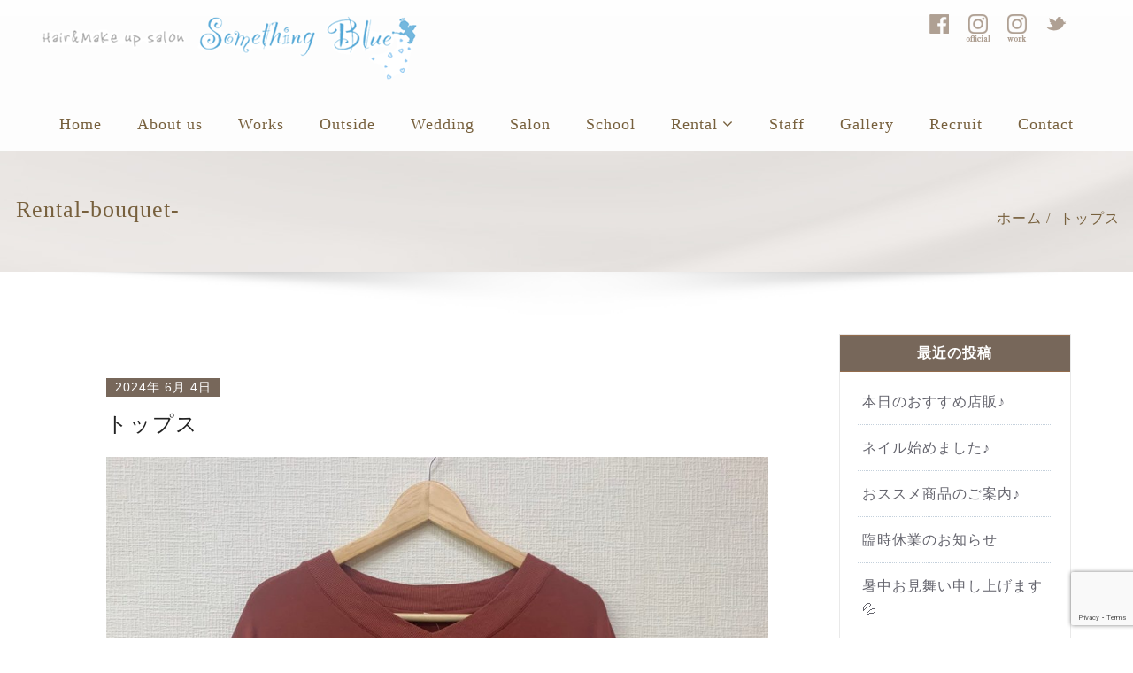

--- FILE ---
content_type: text/html; charset=utf-8
request_url: https://www.google.com/recaptcha/api2/anchor?ar=1&k=6Lddp64pAAAAANsX3QBhEndiyoQaA9ROIfRhngoL&co=aHR0cHM6Ly93d3cuc29tZXRoaW5nLWIuanA6NDQz&hl=en&v=PoyoqOPhxBO7pBk68S4YbpHZ&size=invisible&anchor-ms=20000&execute-ms=30000&cb=me0njq2pjf3c
body_size: 48626
content:
<!DOCTYPE HTML><html dir="ltr" lang="en"><head><meta http-equiv="Content-Type" content="text/html; charset=UTF-8">
<meta http-equiv="X-UA-Compatible" content="IE=edge">
<title>reCAPTCHA</title>
<style type="text/css">
/* cyrillic-ext */
@font-face {
  font-family: 'Roboto';
  font-style: normal;
  font-weight: 400;
  font-stretch: 100%;
  src: url(//fonts.gstatic.com/s/roboto/v48/KFO7CnqEu92Fr1ME7kSn66aGLdTylUAMa3GUBHMdazTgWw.woff2) format('woff2');
  unicode-range: U+0460-052F, U+1C80-1C8A, U+20B4, U+2DE0-2DFF, U+A640-A69F, U+FE2E-FE2F;
}
/* cyrillic */
@font-face {
  font-family: 'Roboto';
  font-style: normal;
  font-weight: 400;
  font-stretch: 100%;
  src: url(//fonts.gstatic.com/s/roboto/v48/KFO7CnqEu92Fr1ME7kSn66aGLdTylUAMa3iUBHMdazTgWw.woff2) format('woff2');
  unicode-range: U+0301, U+0400-045F, U+0490-0491, U+04B0-04B1, U+2116;
}
/* greek-ext */
@font-face {
  font-family: 'Roboto';
  font-style: normal;
  font-weight: 400;
  font-stretch: 100%;
  src: url(//fonts.gstatic.com/s/roboto/v48/KFO7CnqEu92Fr1ME7kSn66aGLdTylUAMa3CUBHMdazTgWw.woff2) format('woff2');
  unicode-range: U+1F00-1FFF;
}
/* greek */
@font-face {
  font-family: 'Roboto';
  font-style: normal;
  font-weight: 400;
  font-stretch: 100%;
  src: url(//fonts.gstatic.com/s/roboto/v48/KFO7CnqEu92Fr1ME7kSn66aGLdTylUAMa3-UBHMdazTgWw.woff2) format('woff2');
  unicode-range: U+0370-0377, U+037A-037F, U+0384-038A, U+038C, U+038E-03A1, U+03A3-03FF;
}
/* math */
@font-face {
  font-family: 'Roboto';
  font-style: normal;
  font-weight: 400;
  font-stretch: 100%;
  src: url(//fonts.gstatic.com/s/roboto/v48/KFO7CnqEu92Fr1ME7kSn66aGLdTylUAMawCUBHMdazTgWw.woff2) format('woff2');
  unicode-range: U+0302-0303, U+0305, U+0307-0308, U+0310, U+0312, U+0315, U+031A, U+0326-0327, U+032C, U+032F-0330, U+0332-0333, U+0338, U+033A, U+0346, U+034D, U+0391-03A1, U+03A3-03A9, U+03B1-03C9, U+03D1, U+03D5-03D6, U+03F0-03F1, U+03F4-03F5, U+2016-2017, U+2034-2038, U+203C, U+2040, U+2043, U+2047, U+2050, U+2057, U+205F, U+2070-2071, U+2074-208E, U+2090-209C, U+20D0-20DC, U+20E1, U+20E5-20EF, U+2100-2112, U+2114-2115, U+2117-2121, U+2123-214F, U+2190, U+2192, U+2194-21AE, U+21B0-21E5, U+21F1-21F2, U+21F4-2211, U+2213-2214, U+2216-22FF, U+2308-230B, U+2310, U+2319, U+231C-2321, U+2336-237A, U+237C, U+2395, U+239B-23B7, U+23D0, U+23DC-23E1, U+2474-2475, U+25AF, U+25B3, U+25B7, U+25BD, U+25C1, U+25CA, U+25CC, U+25FB, U+266D-266F, U+27C0-27FF, U+2900-2AFF, U+2B0E-2B11, U+2B30-2B4C, U+2BFE, U+3030, U+FF5B, U+FF5D, U+1D400-1D7FF, U+1EE00-1EEFF;
}
/* symbols */
@font-face {
  font-family: 'Roboto';
  font-style: normal;
  font-weight: 400;
  font-stretch: 100%;
  src: url(//fonts.gstatic.com/s/roboto/v48/KFO7CnqEu92Fr1ME7kSn66aGLdTylUAMaxKUBHMdazTgWw.woff2) format('woff2');
  unicode-range: U+0001-000C, U+000E-001F, U+007F-009F, U+20DD-20E0, U+20E2-20E4, U+2150-218F, U+2190, U+2192, U+2194-2199, U+21AF, U+21E6-21F0, U+21F3, U+2218-2219, U+2299, U+22C4-22C6, U+2300-243F, U+2440-244A, U+2460-24FF, U+25A0-27BF, U+2800-28FF, U+2921-2922, U+2981, U+29BF, U+29EB, U+2B00-2BFF, U+4DC0-4DFF, U+FFF9-FFFB, U+10140-1018E, U+10190-1019C, U+101A0, U+101D0-101FD, U+102E0-102FB, U+10E60-10E7E, U+1D2C0-1D2D3, U+1D2E0-1D37F, U+1F000-1F0FF, U+1F100-1F1AD, U+1F1E6-1F1FF, U+1F30D-1F30F, U+1F315, U+1F31C, U+1F31E, U+1F320-1F32C, U+1F336, U+1F378, U+1F37D, U+1F382, U+1F393-1F39F, U+1F3A7-1F3A8, U+1F3AC-1F3AF, U+1F3C2, U+1F3C4-1F3C6, U+1F3CA-1F3CE, U+1F3D4-1F3E0, U+1F3ED, U+1F3F1-1F3F3, U+1F3F5-1F3F7, U+1F408, U+1F415, U+1F41F, U+1F426, U+1F43F, U+1F441-1F442, U+1F444, U+1F446-1F449, U+1F44C-1F44E, U+1F453, U+1F46A, U+1F47D, U+1F4A3, U+1F4B0, U+1F4B3, U+1F4B9, U+1F4BB, U+1F4BF, U+1F4C8-1F4CB, U+1F4D6, U+1F4DA, U+1F4DF, U+1F4E3-1F4E6, U+1F4EA-1F4ED, U+1F4F7, U+1F4F9-1F4FB, U+1F4FD-1F4FE, U+1F503, U+1F507-1F50B, U+1F50D, U+1F512-1F513, U+1F53E-1F54A, U+1F54F-1F5FA, U+1F610, U+1F650-1F67F, U+1F687, U+1F68D, U+1F691, U+1F694, U+1F698, U+1F6AD, U+1F6B2, U+1F6B9-1F6BA, U+1F6BC, U+1F6C6-1F6CF, U+1F6D3-1F6D7, U+1F6E0-1F6EA, U+1F6F0-1F6F3, U+1F6F7-1F6FC, U+1F700-1F7FF, U+1F800-1F80B, U+1F810-1F847, U+1F850-1F859, U+1F860-1F887, U+1F890-1F8AD, U+1F8B0-1F8BB, U+1F8C0-1F8C1, U+1F900-1F90B, U+1F93B, U+1F946, U+1F984, U+1F996, U+1F9E9, U+1FA00-1FA6F, U+1FA70-1FA7C, U+1FA80-1FA89, U+1FA8F-1FAC6, U+1FACE-1FADC, U+1FADF-1FAE9, U+1FAF0-1FAF8, U+1FB00-1FBFF;
}
/* vietnamese */
@font-face {
  font-family: 'Roboto';
  font-style: normal;
  font-weight: 400;
  font-stretch: 100%;
  src: url(//fonts.gstatic.com/s/roboto/v48/KFO7CnqEu92Fr1ME7kSn66aGLdTylUAMa3OUBHMdazTgWw.woff2) format('woff2');
  unicode-range: U+0102-0103, U+0110-0111, U+0128-0129, U+0168-0169, U+01A0-01A1, U+01AF-01B0, U+0300-0301, U+0303-0304, U+0308-0309, U+0323, U+0329, U+1EA0-1EF9, U+20AB;
}
/* latin-ext */
@font-face {
  font-family: 'Roboto';
  font-style: normal;
  font-weight: 400;
  font-stretch: 100%;
  src: url(//fonts.gstatic.com/s/roboto/v48/KFO7CnqEu92Fr1ME7kSn66aGLdTylUAMa3KUBHMdazTgWw.woff2) format('woff2');
  unicode-range: U+0100-02BA, U+02BD-02C5, U+02C7-02CC, U+02CE-02D7, U+02DD-02FF, U+0304, U+0308, U+0329, U+1D00-1DBF, U+1E00-1E9F, U+1EF2-1EFF, U+2020, U+20A0-20AB, U+20AD-20C0, U+2113, U+2C60-2C7F, U+A720-A7FF;
}
/* latin */
@font-face {
  font-family: 'Roboto';
  font-style: normal;
  font-weight: 400;
  font-stretch: 100%;
  src: url(//fonts.gstatic.com/s/roboto/v48/KFO7CnqEu92Fr1ME7kSn66aGLdTylUAMa3yUBHMdazQ.woff2) format('woff2');
  unicode-range: U+0000-00FF, U+0131, U+0152-0153, U+02BB-02BC, U+02C6, U+02DA, U+02DC, U+0304, U+0308, U+0329, U+2000-206F, U+20AC, U+2122, U+2191, U+2193, U+2212, U+2215, U+FEFF, U+FFFD;
}
/* cyrillic-ext */
@font-face {
  font-family: 'Roboto';
  font-style: normal;
  font-weight: 500;
  font-stretch: 100%;
  src: url(//fonts.gstatic.com/s/roboto/v48/KFO7CnqEu92Fr1ME7kSn66aGLdTylUAMa3GUBHMdazTgWw.woff2) format('woff2');
  unicode-range: U+0460-052F, U+1C80-1C8A, U+20B4, U+2DE0-2DFF, U+A640-A69F, U+FE2E-FE2F;
}
/* cyrillic */
@font-face {
  font-family: 'Roboto';
  font-style: normal;
  font-weight: 500;
  font-stretch: 100%;
  src: url(//fonts.gstatic.com/s/roboto/v48/KFO7CnqEu92Fr1ME7kSn66aGLdTylUAMa3iUBHMdazTgWw.woff2) format('woff2');
  unicode-range: U+0301, U+0400-045F, U+0490-0491, U+04B0-04B1, U+2116;
}
/* greek-ext */
@font-face {
  font-family: 'Roboto';
  font-style: normal;
  font-weight: 500;
  font-stretch: 100%;
  src: url(//fonts.gstatic.com/s/roboto/v48/KFO7CnqEu92Fr1ME7kSn66aGLdTylUAMa3CUBHMdazTgWw.woff2) format('woff2');
  unicode-range: U+1F00-1FFF;
}
/* greek */
@font-face {
  font-family: 'Roboto';
  font-style: normal;
  font-weight: 500;
  font-stretch: 100%;
  src: url(//fonts.gstatic.com/s/roboto/v48/KFO7CnqEu92Fr1ME7kSn66aGLdTylUAMa3-UBHMdazTgWw.woff2) format('woff2');
  unicode-range: U+0370-0377, U+037A-037F, U+0384-038A, U+038C, U+038E-03A1, U+03A3-03FF;
}
/* math */
@font-face {
  font-family: 'Roboto';
  font-style: normal;
  font-weight: 500;
  font-stretch: 100%;
  src: url(//fonts.gstatic.com/s/roboto/v48/KFO7CnqEu92Fr1ME7kSn66aGLdTylUAMawCUBHMdazTgWw.woff2) format('woff2');
  unicode-range: U+0302-0303, U+0305, U+0307-0308, U+0310, U+0312, U+0315, U+031A, U+0326-0327, U+032C, U+032F-0330, U+0332-0333, U+0338, U+033A, U+0346, U+034D, U+0391-03A1, U+03A3-03A9, U+03B1-03C9, U+03D1, U+03D5-03D6, U+03F0-03F1, U+03F4-03F5, U+2016-2017, U+2034-2038, U+203C, U+2040, U+2043, U+2047, U+2050, U+2057, U+205F, U+2070-2071, U+2074-208E, U+2090-209C, U+20D0-20DC, U+20E1, U+20E5-20EF, U+2100-2112, U+2114-2115, U+2117-2121, U+2123-214F, U+2190, U+2192, U+2194-21AE, U+21B0-21E5, U+21F1-21F2, U+21F4-2211, U+2213-2214, U+2216-22FF, U+2308-230B, U+2310, U+2319, U+231C-2321, U+2336-237A, U+237C, U+2395, U+239B-23B7, U+23D0, U+23DC-23E1, U+2474-2475, U+25AF, U+25B3, U+25B7, U+25BD, U+25C1, U+25CA, U+25CC, U+25FB, U+266D-266F, U+27C0-27FF, U+2900-2AFF, U+2B0E-2B11, U+2B30-2B4C, U+2BFE, U+3030, U+FF5B, U+FF5D, U+1D400-1D7FF, U+1EE00-1EEFF;
}
/* symbols */
@font-face {
  font-family: 'Roboto';
  font-style: normal;
  font-weight: 500;
  font-stretch: 100%;
  src: url(//fonts.gstatic.com/s/roboto/v48/KFO7CnqEu92Fr1ME7kSn66aGLdTylUAMaxKUBHMdazTgWw.woff2) format('woff2');
  unicode-range: U+0001-000C, U+000E-001F, U+007F-009F, U+20DD-20E0, U+20E2-20E4, U+2150-218F, U+2190, U+2192, U+2194-2199, U+21AF, U+21E6-21F0, U+21F3, U+2218-2219, U+2299, U+22C4-22C6, U+2300-243F, U+2440-244A, U+2460-24FF, U+25A0-27BF, U+2800-28FF, U+2921-2922, U+2981, U+29BF, U+29EB, U+2B00-2BFF, U+4DC0-4DFF, U+FFF9-FFFB, U+10140-1018E, U+10190-1019C, U+101A0, U+101D0-101FD, U+102E0-102FB, U+10E60-10E7E, U+1D2C0-1D2D3, U+1D2E0-1D37F, U+1F000-1F0FF, U+1F100-1F1AD, U+1F1E6-1F1FF, U+1F30D-1F30F, U+1F315, U+1F31C, U+1F31E, U+1F320-1F32C, U+1F336, U+1F378, U+1F37D, U+1F382, U+1F393-1F39F, U+1F3A7-1F3A8, U+1F3AC-1F3AF, U+1F3C2, U+1F3C4-1F3C6, U+1F3CA-1F3CE, U+1F3D4-1F3E0, U+1F3ED, U+1F3F1-1F3F3, U+1F3F5-1F3F7, U+1F408, U+1F415, U+1F41F, U+1F426, U+1F43F, U+1F441-1F442, U+1F444, U+1F446-1F449, U+1F44C-1F44E, U+1F453, U+1F46A, U+1F47D, U+1F4A3, U+1F4B0, U+1F4B3, U+1F4B9, U+1F4BB, U+1F4BF, U+1F4C8-1F4CB, U+1F4D6, U+1F4DA, U+1F4DF, U+1F4E3-1F4E6, U+1F4EA-1F4ED, U+1F4F7, U+1F4F9-1F4FB, U+1F4FD-1F4FE, U+1F503, U+1F507-1F50B, U+1F50D, U+1F512-1F513, U+1F53E-1F54A, U+1F54F-1F5FA, U+1F610, U+1F650-1F67F, U+1F687, U+1F68D, U+1F691, U+1F694, U+1F698, U+1F6AD, U+1F6B2, U+1F6B9-1F6BA, U+1F6BC, U+1F6C6-1F6CF, U+1F6D3-1F6D7, U+1F6E0-1F6EA, U+1F6F0-1F6F3, U+1F6F7-1F6FC, U+1F700-1F7FF, U+1F800-1F80B, U+1F810-1F847, U+1F850-1F859, U+1F860-1F887, U+1F890-1F8AD, U+1F8B0-1F8BB, U+1F8C0-1F8C1, U+1F900-1F90B, U+1F93B, U+1F946, U+1F984, U+1F996, U+1F9E9, U+1FA00-1FA6F, U+1FA70-1FA7C, U+1FA80-1FA89, U+1FA8F-1FAC6, U+1FACE-1FADC, U+1FADF-1FAE9, U+1FAF0-1FAF8, U+1FB00-1FBFF;
}
/* vietnamese */
@font-face {
  font-family: 'Roboto';
  font-style: normal;
  font-weight: 500;
  font-stretch: 100%;
  src: url(//fonts.gstatic.com/s/roboto/v48/KFO7CnqEu92Fr1ME7kSn66aGLdTylUAMa3OUBHMdazTgWw.woff2) format('woff2');
  unicode-range: U+0102-0103, U+0110-0111, U+0128-0129, U+0168-0169, U+01A0-01A1, U+01AF-01B0, U+0300-0301, U+0303-0304, U+0308-0309, U+0323, U+0329, U+1EA0-1EF9, U+20AB;
}
/* latin-ext */
@font-face {
  font-family: 'Roboto';
  font-style: normal;
  font-weight: 500;
  font-stretch: 100%;
  src: url(//fonts.gstatic.com/s/roboto/v48/KFO7CnqEu92Fr1ME7kSn66aGLdTylUAMa3KUBHMdazTgWw.woff2) format('woff2');
  unicode-range: U+0100-02BA, U+02BD-02C5, U+02C7-02CC, U+02CE-02D7, U+02DD-02FF, U+0304, U+0308, U+0329, U+1D00-1DBF, U+1E00-1E9F, U+1EF2-1EFF, U+2020, U+20A0-20AB, U+20AD-20C0, U+2113, U+2C60-2C7F, U+A720-A7FF;
}
/* latin */
@font-face {
  font-family: 'Roboto';
  font-style: normal;
  font-weight: 500;
  font-stretch: 100%;
  src: url(//fonts.gstatic.com/s/roboto/v48/KFO7CnqEu92Fr1ME7kSn66aGLdTylUAMa3yUBHMdazQ.woff2) format('woff2');
  unicode-range: U+0000-00FF, U+0131, U+0152-0153, U+02BB-02BC, U+02C6, U+02DA, U+02DC, U+0304, U+0308, U+0329, U+2000-206F, U+20AC, U+2122, U+2191, U+2193, U+2212, U+2215, U+FEFF, U+FFFD;
}
/* cyrillic-ext */
@font-face {
  font-family: 'Roboto';
  font-style: normal;
  font-weight: 900;
  font-stretch: 100%;
  src: url(//fonts.gstatic.com/s/roboto/v48/KFO7CnqEu92Fr1ME7kSn66aGLdTylUAMa3GUBHMdazTgWw.woff2) format('woff2');
  unicode-range: U+0460-052F, U+1C80-1C8A, U+20B4, U+2DE0-2DFF, U+A640-A69F, U+FE2E-FE2F;
}
/* cyrillic */
@font-face {
  font-family: 'Roboto';
  font-style: normal;
  font-weight: 900;
  font-stretch: 100%;
  src: url(//fonts.gstatic.com/s/roboto/v48/KFO7CnqEu92Fr1ME7kSn66aGLdTylUAMa3iUBHMdazTgWw.woff2) format('woff2');
  unicode-range: U+0301, U+0400-045F, U+0490-0491, U+04B0-04B1, U+2116;
}
/* greek-ext */
@font-face {
  font-family: 'Roboto';
  font-style: normal;
  font-weight: 900;
  font-stretch: 100%;
  src: url(//fonts.gstatic.com/s/roboto/v48/KFO7CnqEu92Fr1ME7kSn66aGLdTylUAMa3CUBHMdazTgWw.woff2) format('woff2');
  unicode-range: U+1F00-1FFF;
}
/* greek */
@font-face {
  font-family: 'Roboto';
  font-style: normal;
  font-weight: 900;
  font-stretch: 100%;
  src: url(//fonts.gstatic.com/s/roboto/v48/KFO7CnqEu92Fr1ME7kSn66aGLdTylUAMa3-UBHMdazTgWw.woff2) format('woff2');
  unicode-range: U+0370-0377, U+037A-037F, U+0384-038A, U+038C, U+038E-03A1, U+03A3-03FF;
}
/* math */
@font-face {
  font-family: 'Roboto';
  font-style: normal;
  font-weight: 900;
  font-stretch: 100%;
  src: url(//fonts.gstatic.com/s/roboto/v48/KFO7CnqEu92Fr1ME7kSn66aGLdTylUAMawCUBHMdazTgWw.woff2) format('woff2');
  unicode-range: U+0302-0303, U+0305, U+0307-0308, U+0310, U+0312, U+0315, U+031A, U+0326-0327, U+032C, U+032F-0330, U+0332-0333, U+0338, U+033A, U+0346, U+034D, U+0391-03A1, U+03A3-03A9, U+03B1-03C9, U+03D1, U+03D5-03D6, U+03F0-03F1, U+03F4-03F5, U+2016-2017, U+2034-2038, U+203C, U+2040, U+2043, U+2047, U+2050, U+2057, U+205F, U+2070-2071, U+2074-208E, U+2090-209C, U+20D0-20DC, U+20E1, U+20E5-20EF, U+2100-2112, U+2114-2115, U+2117-2121, U+2123-214F, U+2190, U+2192, U+2194-21AE, U+21B0-21E5, U+21F1-21F2, U+21F4-2211, U+2213-2214, U+2216-22FF, U+2308-230B, U+2310, U+2319, U+231C-2321, U+2336-237A, U+237C, U+2395, U+239B-23B7, U+23D0, U+23DC-23E1, U+2474-2475, U+25AF, U+25B3, U+25B7, U+25BD, U+25C1, U+25CA, U+25CC, U+25FB, U+266D-266F, U+27C0-27FF, U+2900-2AFF, U+2B0E-2B11, U+2B30-2B4C, U+2BFE, U+3030, U+FF5B, U+FF5D, U+1D400-1D7FF, U+1EE00-1EEFF;
}
/* symbols */
@font-face {
  font-family: 'Roboto';
  font-style: normal;
  font-weight: 900;
  font-stretch: 100%;
  src: url(//fonts.gstatic.com/s/roboto/v48/KFO7CnqEu92Fr1ME7kSn66aGLdTylUAMaxKUBHMdazTgWw.woff2) format('woff2');
  unicode-range: U+0001-000C, U+000E-001F, U+007F-009F, U+20DD-20E0, U+20E2-20E4, U+2150-218F, U+2190, U+2192, U+2194-2199, U+21AF, U+21E6-21F0, U+21F3, U+2218-2219, U+2299, U+22C4-22C6, U+2300-243F, U+2440-244A, U+2460-24FF, U+25A0-27BF, U+2800-28FF, U+2921-2922, U+2981, U+29BF, U+29EB, U+2B00-2BFF, U+4DC0-4DFF, U+FFF9-FFFB, U+10140-1018E, U+10190-1019C, U+101A0, U+101D0-101FD, U+102E0-102FB, U+10E60-10E7E, U+1D2C0-1D2D3, U+1D2E0-1D37F, U+1F000-1F0FF, U+1F100-1F1AD, U+1F1E6-1F1FF, U+1F30D-1F30F, U+1F315, U+1F31C, U+1F31E, U+1F320-1F32C, U+1F336, U+1F378, U+1F37D, U+1F382, U+1F393-1F39F, U+1F3A7-1F3A8, U+1F3AC-1F3AF, U+1F3C2, U+1F3C4-1F3C6, U+1F3CA-1F3CE, U+1F3D4-1F3E0, U+1F3ED, U+1F3F1-1F3F3, U+1F3F5-1F3F7, U+1F408, U+1F415, U+1F41F, U+1F426, U+1F43F, U+1F441-1F442, U+1F444, U+1F446-1F449, U+1F44C-1F44E, U+1F453, U+1F46A, U+1F47D, U+1F4A3, U+1F4B0, U+1F4B3, U+1F4B9, U+1F4BB, U+1F4BF, U+1F4C8-1F4CB, U+1F4D6, U+1F4DA, U+1F4DF, U+1F4E3-1F4E6, U+1F4EA-1F4ED, U+1F4F7, U+1F4F9-1F4FB, U+1F4FD-1F4FE, U+1F503, U+1F507-1F50B, U+1F50D, U+1F512-1F513, U+1F53E-1F54A, U+1F54F-1F5FA, U+1F610, U+1F650-1F67F, U+1F687, U+1F68D, U+1F691, U+1F694, U+1F698, U+1F6AD, U+1F6B2, U+1F6B9-1F6BA, U+1F6BC, U+1F6C6-1F6CF, U+1F6D3-1F6D7, U+1F6E0-1F6EA, U+1F6F0-1F6F3, U+1F6F7-1F6FC, U+1F700-1F7FF, U+1F800-1F80B, U+1F810-1F847, U+1F850-1F859, U+1F860-1F887, U+1F890-1F8AD, U+1F8B0-1F8BB, U+1F8C0-1F8C1, U+1F900-1F90B, U+1F93B, U+1F946, U+1F984, U+1F996, U+1F9E9, U+1FA00-1FA6F, U+1FA70-1FA7C, U+1FA80-1FA89, U+1FA8F-1FAC6, U+1FACE-1FADC, U+1FADF-1FAE9, U+1FAF0-1FAF8, U+1FB00-1FBFF;
}
/* vietnamese */
@font-face {
  font-family: 'Roboto';
  font-style: normal;
  font-weight: 900;
  font-stretch: 100%;
  src: url(//fonts.gstatic.com/s/roboto/v48/KFO7CnqEu92Fr1ME7kSn66aGLdTylUAMa3OUBHMdazTgWw.woff2) format('woff2');
  unicode-range: U+0102-0103, U+0110-0111, U+0128-0129, U+0168-0169, U+01A0-01A1, U+01AF-01B0, U+0300-0301, U+0303-0304, U+0308-0309, U+0323, U+0329, U+1EA0-1EF9, U+20AB;
}
/* latin-ext */
@font-face {
  font-family: 'Roboto';
  font-style: normal;
  font-weight: 900;
  font-stretch: 100%;
  src: url(//fonts.gstatic.com/s/roboto/v48/KFO7CnqEu92Fr1ME7kSn66aGLdTylUAMa3KUBHMdazTgWw.woff2) format('woff2');
  unicode-range: U+0100-02BA, U+02BD-02C5, U+02C7-02CC, U+02CE-02D7, U+02DD-02FF, U+0304, U+0308, U+0329, U+1D00-1DBF, U+1E00-1E9F, U+1EF2-1EFF, U+2020, U+20A0-20AB, U+20AD-20C0, U+2113, U+2C60-2C7F, U+A720-A7FF;
}
/* latin */
@font-face {
  font-family: 'Roboto';
  font-style: normal;
  font-weight: 900;
  font-stretch: 100%;
  src: url(//fonts.gstatic.com/s/roboto/v48/KFO7CnqEu92Fr1ME7kSn66aGLdTylUAMa3yUBHMdazQ.woff2) format('woff2');
  unicode-range: U+0000-00FF, U+0131, U+0152-0153, U+02BB-02BC, U+02C6, U+02DA, U+02DC, U+0304, U+0308, U+0329, U+2000-206F, U+20AC, U+2122, U+2191, U+2193, U+2212, U+2215, U+FEFF, U+FFFD;
}

</style>
<link rel="stylesheet" type="text/css" href="https://www.gstatic.com/recaptcha/releases/PoyoqOPhxBO7pBk68S4YbpHZ/styles__ltr.css">
<script nonce="N2O4JFGdrzWyB41p2SqIzQ" type="text/javascript">window['__recaptcha_api'] = 'https://www.google.com/recaptcha/api2/';</script>
<script type="text/javascript" src="https://www.gstatic.com/recaptcha/releases/PoyoqOPhxBO7pBk68S4YbpHZ/recaptcha__en.js" nonce="N2O4JFGdrzWyB41p2SqIzQ">
      
    </script></head>
<body><div id="rc-anchor-alert" class="rc-anchor-alert"></div>
<input type="hidden" id="recaptcha-token" value="[base64]">
<script type="text/javascript" nonce="N2O4JFGdrzWyB41p2SqIzQ">
      recaptcha.anchor.Main.init("[\x22ainput\x22,[\x22bgdata\x22,\x22\x22,\[base64]/[base64]/[base64]/[base64]/[base64]/[base64]/KGcoTywyNTMsTy5PKSxVRyhPLEMpKTpnKE8sMjUzLEMpLE8pKSxsKSksTykpfSxieT1mdW5jdGlvbihDLE8sdSxsKXtmb3IobD0odT1SKEMpLDApO08+MDtPLS0pbD1sPDw4fFooQyk7ZyhDLHUsbCl9LFVHPWZ1bmN0aW9uKEMsTyl7Qy5pLmxlbmd0aD4xMDQ/[base64]/[base64]/[base64]/[base64]/[base64]/[base64]/[base64]\\u003d\x22,\[base64]\\u003d\\u003d\x22,\x22R8KHw4hnXjAkwrIURWs7ScOUbmYJwqjDtSBewrJzR8KzMTMgKMOnw6XDgsO4wpLDnsOdTMOGwo4IYcKxw4/DtsOVwr7DgUkDWQTDoEoLwoHCnVrDqS4nwpUELsOvwpnDkMOew4fCsMO4FXLDsTIhw6rDjcOLNcOlw4oDw6rDj3zDgz/[base64]/w6dsSMKYw7DDu8OQPD/DosORwr3ChMOpFV3CrsKFwpvCqlDDgl7DmcOjSSUlWMKZw7Z8w4rDombDn8OeA8KmewDDtlPDusK2M8OlEFcBw6wnbsOFwp8BFcO1Oiw/wovCtsOfwqRTwo8QdW7DmHk8wqrDpMKxwrDDtsK5woVDEB/CtMKcJ08xwo3DgMK+PS8YJ8O8wo/CjiXDncObVEk8wqnCssKZK8O0Q2rCksODw6/DkcKFw7XDq2hXw6d2VD5Nw4toQlc6Fm3DlcOlHHPCsEfCulnDkMOLOWPChcKuDSbChH/CiUVGLMOowoXCq2DDnFAhEXDDlHnDu8KnwocnCnYIcsOBZ8KjwpHCtsO1DRLDihDDicOyOcOtwrrDjMKXWEDDiXDDpwFswqzCiMOyBMO+TTR4c1DCr8K+NMO8AcKHA33Cr8KJJsKMfy/DuQTDqcO/EMKPwpJrwoPCrcODw7TDoisEIXnDv0Mpwr3ChMKgccK3wrnDrQjCtcKNwo7Dk8KpHUTCkcOGEVcjw5kHBmLCs8Oww5nDtcObC3dhw6wGw73DnVFbw5Muen3Cizxpw7/Dmk/Dki7Dn8K2TjDDicOBwqjDnMKPw7ImYxQXw6EiB8OuY8OiPV7CtMKGwrnCtsOqHcOwwqUpIMOUwp3Cq8KFw55wBcK7X8KHXRHCtcOXwrEEwolDwovDi1/CisOMw5XCixbDscKLwpHDpMKRHMOvUVpzw6HCnR4qSsKQwp/DusKHw7TCosKlR8Kxw5HDvMK8F8OrwonDr8KnwrPDiUoJC3QRw5vCshXCkmQgw5YvKzh9wpMbZsOjwrIxwoHDgsKmO8KoKFJYa1/CpcOOITxhSsKkwoQaO8Oew6bDvWo1ScKkJ8Odw4jDhgbDrMOhw65/CcOKw7TDpwJ7wpzCqMOmwooOHyt2TsOAfQXCkkovwrM2w7DCrh/Cu1rDicKOw7AiwozDkGvCjsK+w7HCoQDDrsK9VcOYw7cWUVbCp8KDXD4EwpZPw6PChMKGw4XDvcOaR8KywoVvMW3DqcONBsKrPcOCQMODwpfCrwPCssK3w4LCj3U5E2MKw4F+fxPDk8KlKk9HMFNjw5p/w57Cn8OAHDHDjsOWTE/DqsO0w6bCqX7Ds8KVRMKLVMKGw7dxwrYAw7nDjw/CgFjCkMKOw5xLeElQIcKAwo3CgmrDpcKaNAXDoVcbwrDChcOtwpY1wqrCrsOjwo/DrS/DnCsYAE3CpyMPN8OUTMODw7U9UsKNWcKzOX01w5vCoMOSSz3CtsK2wp8PX0HDicOrw5hxwrZ2B8OxKMK6KybDln5jNcKkw4XDqVd5FMOtJcK6w5gDdMObwogWNFsnwo4bA0jCucOqw6pCeQPDvnBmHD/DjwsoIcO2wrbCuSkVw6DDpcKgw5Q4NcOTw5TDm8OaI8OEw6fDsRDDuSsJaMK6wo4nw6lzFsK/w4FAY8Kww5bCskx5KxzDgSAwZ1VMw7fDuV/[base64]/wrfDi8KGZ8KDw7lrOx3Cv00wZxzDmkxuZ8O7d8KBKijCjlTDkQ/Ck07ClUTCgsOvDyUsw53DscKsfHnCqcOQScKIwr8iwpjDhcKQwoLDtsKKw4XDsMOYBcKUTkjDkcKZUUYYw6TDgBbCvsKHFcK0wohCwo3Cj8OQw7l/wqfConJKD8OPw4VMLwBnDnwVUy0BUsOKwpx5ZQLDslnChQshEj/CmsOyw59pYV5XwqAJbEJ9Aitzw45pw74wwqQ8wr3CgyHDgmfCpTPCjhnDimBJPhE3VVbCtjB8NMOLwr3DgErCvsKPccOfOMOZw6vDi8KMGsKDw4hewrDDiC/[base64]/DtS4Qw4VQOMOrXcOcwoLCvR/CoMOJw7l6UsKSwoTCm8KqCXg/wozDvGPClsKDwoJPwp0yE8K4ccKALsOfRSUzwrdXIcKwwpTCpVjCtwlowrDCjsKrG8Ojw4kSacKJTiI4wrFbwo4YScKlJ8KeVcOqeUJQwrnCv8O3PGAeQElWT2gGNnDDmlhfP8O7acKowoLDncKfPzx1ZsOyOR8hcMKew6rDqD9Mwrd8Ui/ClmZbXXnDh8O0w4fDh8KkBBHCgXVAYTXCrnzDp8KsP0rCo2czwq3CpcKYwpPDvx/[base64]/[base64]/Nh/Dt1/Dt8OQBcKrwq7DmC7DnMOHw60mw6QZwqQVwpdsw67CqiR8w54YRz58wrDDhcKLw5HCkMK/[base64]/[base64]/ColwRJMOCWsOgw6vDoCjClGXDv38Fw6DCunwCwr3CmwhPEBzDlMOQwrokw6hNFzTCiUplwo3CrV8ZJj/DkcOswqTCg29EZsKEw4A8w5HCgsKrwoDDu8ORYsK3wrYeesOZbMKDYsOtHnBswoHCp8K8LMKRQBdLMsOeRyzDhcO6wo4nfhHDpW/CvQ7CmsOKw5HDjyfCsnLCo8OUwrwOw5FRwqcVw7bCosK/wofCuD59w553ZVvDq8KAwqxJXVope0lnZyXDlMOUVyI0HhloTMO7KMOOL8OldA3CgsOTMhDDpMKkCcK/w5rDljZzPz0vwoAFX8O3wq7CphVgSMKKdCvDnsOowqdew78VbsOBKxbCqUXCkX8cwr4jw5jDlsOJwpXCkH0bf0F+RMO8AcOgIcK3w6/DsSNowoPCjMOrMxs/YsK6ZsOpwp3Cu8OaHxfDjcKywoYjw7gATTnDjsK0SVzCkGBvwpvDmsKlfcK7wpjChkAbw4fDssKYGMO0AcOHwoUyNW/ChFcXeVtawrzCoihMGsKywpHDmRrCl8KEwp8WG17ClG3CtMKkwolSDAd+wq8GFnzCgjrCmMOYeTg1wqHDpjIDYUQJdFh4GE/DrRlBwoI6w6hJB8Kgw7pOaMO9QsKrwqdlw7ANIBM9w43CrU1swpQqC8OLw4VhwrTDu1zClQsoQcOUw41Kwr5vXsKcwqDDjQvDqArDksK4wr/[base64]/[base64]/MTDDtCFqDMK/eD7DswElSMKLw4VrNkNGWcOQw6FIAMOcO8O/PltdFFvChMO7Y8Ojc1/[base64]/DhgzCqzzDnsOfwo3Ck8OUfcOXf8OwX157w6Zzw6nCkG/DssObEMO3w7tpw53CmBlhKgrDpzTCqXtnwq7DnmoDATTDs8K7XhRuw41WUMKMI3TCrSFFKcOew5pgw6nDpMKRRkzDmcOvwrBaEMOfcFzDpxAyw4dGwp59V2VCwpbDgMO6w54cBGVHMjfCkcKcAcOoWsOZw6RlaD8Fwq5Cw4XCjBxxw4/Dg8KHO8OdOcKJLMKfZ1/CgUh/XGjDqsO0wrJqLMOmw53DpsKZTHLCiAnDtMOFCsKlwqs2wpHCsMOzw53DnMKbXcOyw7nDoTc7DcOKwq/CusKLAknClhQUHcOVenViw4jCkcO+WQLCvW19UMO3woFgY2ZlYQbDiMKZw5ZVW8ODAnzCsRDCocKTw4Vwwq0uwoLDpwrDq0wEw6PCtMKqw7pSDcKWD8O1H3XCo8OEAgkfwpNKf2chZhPCtcO/woQ3cndaCsKJwpLCo0zCkMKiw6xlwpNowoDDjcKCLGwZdsOFLjbCmhHDm8OBw7FlOnnDrMKwSWvDv8K8w6AMwrRWwqVdCX/DksKQPMKPZcOhZmgBw6nDqF4pcg3DhEk9M8OkUklvwrHCqcOsGU/[base64]/[base64]/w5vChy7Ct8OtwrMqw77DjhsLw7UkLcO7YnfDv8Kqw6HDv1DDnsKHwqrDpBlrwo86wptMwrkow4wlNcKDMXnDgh7CvcOnIXHDqcOtwqfCp8OTFg5Nw4vDlhhJQSbDu2vDr3w5woZ1wqLCh8OoIRldwoEjTMKjNjLDq1JvdsKDwq/DoTXCg8KqwpQJdynCqnpVRm/CrXJvw5zDnUt/[base64]/JmA7w55mw4bDqmfDtsKjWMKLw4rDtMK/[base64]/DksKwcgjCm145wppzPcODc8KAw53DpcOOwpJ0wrHDij3ChcKkwpnClXAsw5rCksKtwrs6wphzPMO6w6gJXMOpDERswovCv8K5wp9rwpMvwo/[base64]/DlSrCgynCtMKQw6TDssKXL3/Dn37CvXHDpsKgAMO1e0NgWQcVwq/[base64]/OsKyw7Qxw7fDjTdgwojDkMKzXgXCtcKpw5lnwq7CjcKwPcOKUFLCnSfDmGLCpmvCrj3DrHFUw6hbwo3DocK8w6wgwq8ZJMOGD2gCw6zCsMO7w4nDvmprwp4Rw4TCisOfw4NqYmLCs8KVUcKAw5Akw47CocO5DsKXE1Bpw5s/CX0dw6jDlGfDtATCjMKZw7QeDX/DpMKoIsO9wplOFyTCpsK6F8Klw6bClsOfdMK8HjgsT8O9ETIqwp/Dv8KKNcODwrUYOsKaAFZhaGRMwq0EU8Krw4jCn0rCmWLDjEMDwqjCmcO3w7fCuMOaWcKDYx0qwqcmw68LccKFw7lOCglaw5hzY3kdEcOUw7HCu8Ore8O+wq7DtSzDtEbCvQbCog1KWsKmw5k6woY/[base64]/DtRodKkRyLcOvwqILwo4lwo3CmsKOw6UAUcO5Q8OdACfDm8Otw55xScKgJkJJe8OGJAHDuDg3w40CIMK1PcOSwokQSmkSRsK6ORHDtj1gWwjCvUfCtSRDbcOlw6fCncOGb2ZFw5E/wp1iwrZbXDoUwrcWwqTDoSDDpsKBeUxyM8O0JyQKwrMhW10FCmI1cRkZNsKFVMOuRMOJGy/ClCHDglZHwoEgWj0qwprDqsKpw5/Dk8O3WCbDqxVuwppVw6FIfMKqVl3DsnN8aMOmW8KVw7zCpsOeZ0ZOOMO4aEJjw5vCmGpsMX53PmwMaBQ2VcKHKcKTwrBMbsOsDMO/R8KlGMO4AMKcKcKhLsObw6UmwpoxZMOfw6hgTSYwFAV6F8OLWTIUFF04w5/DjMK+wpc7w75+w5IYwrFVDg1hXXPDpMKjw44PH1TDjsO/BsK7w5rDssKrS8KmWkDDoRnCtD0KwoLCmMOYbjrCi8OQf8KxwoE0wrLDqgo+wox+JUsxwqbDikLCu8O6K8OYw5LDp8OKwrHCkjHDv8KYbsOcwrIZwoHDqsKzwovCgsKSfcO/bXtxEsKVBWzDuUnDsMKkKcOjwpLDlcOgZAI1wp3DscOqwogfw6fCizLDucOXw7HDl8Okw5vClcOww6xwOQFFMC/DsnYOw4IBwpUfJF9cGXDDocObw7fCpSbCrsKqLybCsyPCicK4AMKzFF7Cp8OHK8K7wopGBgZ+BsKdwrt2w6XChChywoLChMOkMMKbwocBw5wCGcOkDCPCncKXfMK2MAwywpbCt8OPdMK+w5A7w5lENigCw7DDhHZZHMKfJcOyf38jwp0gwr/[base64]/DtcOuMcKQwrPDgwlmMMOew6oPY8Kuw70udSFDwppww6PDphZEVsOsw5HDsMO7McKTw7Rnw5lbwqB6w51KKT87wqTCq8OtCTrCowkJDcOeScOqOMKKwq4sARLDnsKXw7TCscKlwrrCqDnCvCzDjA/DojLCnRjChcKOwojDrmHCnjtjc8OIwo3CvhrCj0zDu183w6EVwrnDvcK5w47DtiABVsOrw7jCgcKnfcOdwoDDoMKXw5DCryFdw712wqppwqRPwq3CqBFpw5xzWQDDmsOCDB7Dj0LDm8O/QcOKw61zw58dJMK1wo3Ch8ONCVbDqzFrNHjCkQBew6MZw5DDj3t+A37Cn3U2O8KiUUh0w5h3Ph12wpnDosKABhs9wqAJwrRQw751P8O5bsKEw7/[base64]/w59XFxnDisKvezPDjsOmw7rDj8O6STZ9IcKlwoLDrVwlWEZiwo85J0/[base64]/GMOTw6TCsgkUworDvsKow5TDrsONMEF2W8KLwrjCnsKGTn3CsMObw6nCvAfCiMO0wpnClsKRwqlFHBvCkMK9BsOffjzCjcKHwrjClBM8wp/[base64]/bcOsw4Zvw5kMwqFDd8OXF8KGw6dMeypuw5BWwoPCncOvZcOhTTPCtsOWw7d+w73DtcKrSsOLw6vDi8O3woUGw57CpMO7XmnDi2oxwoPDi8OCZU5jb8ObI3PCrMKwwqpjwrbDlMO7wrgFwonDm3BLw7RhwrokwpU1bT/DiWjCsGDCkXfCmMOecmHCuFURY8KEUx7Cj8Obw5UPAR55IylZJ8OCw5/Cs8O6K17DghYqOVU0RXrCggNUbSk/[base64]/Djm9aHcK7wp00HzbCsi4Kw5dMw7zChcOswpJhS2XCmwPCuy0Hw53CkTgnwqPCmUJmwonDl2lmw4/CngMkwrMUw7tVwo8tw79PwrcxA8Kywp/DoWvCm8KnYMKoe8OFwrvDkCcmZwE+BMK/w5bDmcO+OsKkwoE4wqYjIyBEwqTCm0AHw7LCkwIfw6bCoUURw7E/[base64]/w74fM8KJw77CocOUJ8KDwqnCvMOpClrDrMKfw7YzOybCpnbDjx4aH8OQd3kZw6PCk0zCksOzFUzCkXUmw5VSwo3CksKJwrnCnMKDcD7Cgg3CpcKCw57CmcOuJMO/w7sOw6/CgMO+MEALVCQcJ8KKwq/Cm0HDkF/[base64]/Dtgljw5kawqgnw4Mpw6XCt8KwNy3Dj8KiwpUrwq3Dg2Yiw4Z8QHo1S3bChGvCgVo4w5Y2WcO1XTYrw6vDrMKJwrbDoz0jLMOXw5dvXFEPwojCoMK0wqfDqMOrw6rCssOlw7jDlcKafG1Cw7PCuRd6BCXCv8OKHMOBw5/DjMOww4tlw4zChMKcwqXCg8K7LE/CrxBvw7bCh3bDsUPDtcOUw5EfTsKTfsODNXDCsA0Uw4PCv8Oxwr5Vw4nDuMK8wqfCqWg+KcOAwrzCrsKqw7FBRMOqf3PCksOGAxjDiMKUW8KnXH9camFSw749XXh4HcO/asOuwqbDtsKNw64FU8KMXMK/HWN8K8KVw5TDuFXDjQLCq3bCt1dlFsKMJcOLw55fw4gKwr1yDX3CmMK7cSjDgsKxcsK/w4JWwrlkB8KKw5fCo8OQworDkiLDj8KTw5XCksK3a0PCvF0fT8Ogw5PDocKKwph/KQciIAfDqH1uwpLCll0vw4rDq8K1w73CvcOjwqLDlVLDtsOzw77Dv0/ClFDCksOQFShXwodJHmvCqMOMw6PCnGDCmXzDlMOiHg5vwoUww7c0SCAALG0gfWJuE8O+RMOOFsK7w5DCoQvCtMO+w4RzWjVII1PCt3J8w6DCrMOsw6nCiGg5wqDDqTdkw6jCjQNSw58sbMKYwolQIcOww5cTWGA5wp/[base64]/CgMOhwrYewqfDkMKiwpdhQsOxw51dwrcrwprDpH8jw7Vua8OHwr0hEsOrw7/CqcOVw7g2wrnDl8OObsKFw4VRwoPCgiwCBsOUw4AqwrzCmXrClVfDih0Xwql7WWvCmXzDoVs1w7jDm8KUNAJXw5h/AmfCscOuw4LCkz/DpyLDrCvCuMO0woJBw6Iww7DCsnrCicKPY8KRw7E/ZX9kwrsNwqJ+T1FJQcKHw5tQwojCujARwrLCjkzCu1DCiEFkwoXCpMKVw63CqBNhwoFcw6oyDMObw6fDkMOXwrTCh8O/[base64]/[base64]/CoWbDucOkFx7DgV8RwoZ9w7U2worCqsKtw5sCEsORHA/CsT/Cvg7CixDDn0U+w6DDjsOMGDwWw7EpP8Oww54idcKqQ35DUMO2MsOaQ8OowoXCgmTCiggwD8OtZRfCpsKiwpPDoXBgwrtiCsKnLsOBw6LDpChyw4nDkklZw7TCmMK/wqDDusO1wrzCr1HDlxJ9wovDjVHCvcKTZk0uw5bCqsK7KmTCu8Klw7AbBW7DvWbDr8OkwqfDiCExwovDqQTCjsOhwo0BwppFwqzDoB9cRcKuw7LDjzslEcKcNsKnOyzCmcKcWBTDksKVw6URw5oFLSDDmcOnw7I6FMOSwoYbOMO9acOGb8OweAZCwo5FwqxZwp/Do3nDqg3CnsKawpTCicKdJMKIw7LCvDXCisOAAMOoD0ctLH8BMsKzw57CiV0MwqLCtRPCpVTCpydrw6TDjcKyw48zKld8wpPCjH3DjMOQFR0GwrJ0asKcw7gTwolxw4LCiUzDjkIBw5w9wqYjw5TDgcOJw7PDjsKBw6whCsKuw7LCvzDDpMKSdWfCsy/ChcO7BlrCoMKKZXnCmcOWwpMwAh0ZwrTDoGUJUMOLecOjwoTCmRPCqcK5f8OCwpvDmwVXXBbDnSvDvcKCwqp2w7jDl8OIwrTDm2fDgcKgw6TCqRI2wqPColfDlsKJGFc2BhbCjMKMeDrCrsKGwoIyw6/CvmAJw4hQwqTCkinCksOWw73DqMOlEcOPQcODOsOfKcK1w71OVMOfwprDmnVffcKbFMKPQ8KQPMOrGVjDucKCwrh5bQjCjDPDjsOQw4PCj2cOwqJNwrTDuRjCj2F1wrTDu8OOw7fDnl8lw5BiCcKcE8KdwoBHfMKINlkjw5HCj0bDusOcwpEmD8O/IikUwpMtwpwnGSTCrzE9wo8iwpVUworCqmvCvCxfwozDiRQ9A1jCiFNowoTChEXCu2vDiMKTalAHw7LCswjDowHDgcKVwqrCvMK+wqQwwp96M2HDiFknwqXCh8KXIMOTwqTCksKDw6Q+BcO9Q8KUwo5cw60deSEuahHDmMOrw5fDnSPDkjnDqk/CjV8qUQIpTzrDrsKub10Ow5PCjMKewr9TBcOhwoNHaBXDv2Iow4/Dg8Otw5TDgQoYPDTDk2skwrxQPcKZw47DkAnDiMOUwrInwqZLw4lRw744wrLDhMOdw7PCmsOoDsKOwpRtwo3CgnszUMOzHMOTw6PDqsK5wqfDscKLfsKqw5XCoTARwq5hwpFbdx/DqwLDpzphZWwEwohXPcOebsKnw7t0UcKHC8OSOSYPwqnDtsObw7zDgFDDuQrDlXIAw61RwoNPwr/[base64]/DrBbCmMOKQX0NwoRjNjfDqcKOG8O6w5Jjw5Eew7nDlcK5wohowqXCr8Kfw6LCl1dQdSfCu8KPwp3DrEJDw7JXwrnDilFUwpbDonHDuMOowrN1w7HCsMKzwrYcIMKZJMOdwq7Cu8K7wrNpRk0rw5hDwrnCtyXCiyZVQj0BanPCtsKSRsKXwqZXI8OiecK/ZRBkesOSLjYZwrJzw5k4TcKnVsOYwojCu2PCpxUOR8KzwpXDtTU6VsKeFsO4VHEXw7HDu8O/[base64]/[base64]/[base64]/w7bCosOPw7/Cl8Krw4PDmMKMwo1ARcOEw6nCiMOdw54dUAnDnFJrOwInwpwpwoQYw7LCq07Dlzg+VC7DqcO/fW/CnQXDm8K4MSHCtcKXwrbChcKALBpDLkUvO8KVw7xRHwXDlyEOw4XDrBpmw5E/w4fDjMOUB8Kkw6rDocKbX2/CiMOkL8KowpdcwrnDo8OXHUvDhUMkwpvDqWwPFsK+YWkww5DChcOTw57DnsKGL3LCgBMfNsOpI8KfRsO8w7BMKzDDksOSw5/CpcOEwpTCkcKDw4kNCsKuwq/DssOuXiXCs8KLY8O7wr15wr/CnsKMwrBfE8OyRsK6wpYlw6vCgMKIQiXDjMKTw5fCvn0jwqVCZMKow6syVnXCncOJA14WwpfCmX5Cw6nDoU7CnT/DsDDCiDZ6w7zDrcKiwqvClMOTw742UMOvf8KOcsKRDW/[base64]/CpD1jLcK3w4RPQVhcEsOnw6rDn2LDnMORwr7DosK7w6/DvsKvdsKHGiojSRbDuMKpw5hWAMOJw6XDlmXCkcOewpzDkMKpw63Dr8Klw5/CgcK6woM0w5luwpHDjcOfJGLDtMK6dhVkwoJVBSgowqfDhwnCqhfDgcOkw6luT2DCqwRQw7vCikzDpMKPYcKtVsKLR2PCn8KCdVrCg3INTcKvccOqw6YZw6tZM2tfwrR4wrUdTsOqN8KJwoJ9GsOfw67CisKHPSNww706w4bDjjBnw7/CqcO0HDHDgsKBw4M/M8OoP8K5wpTClMOpA8OJQBRXwosvL8ONfMKtw6LDmgVTwplsGxh2wqTDrsKqAcO5wodaw6vDqcO1wqTDnyZYAsKpQsO5BUXDoEbCkMO3wqHDrcKwwobDmMO/JklCwrBbeyR2GsK9eyDDh8O8VMKqfMK0w7/CrmrDqgUywoBHw6taw6bDmUREVMOywq/DlFlswqBAEsKWwp7Cu8OYw4pUE8KkGCdyw6HDicKSRsKHUMKFO8KLwocXwr3DjVYewoUqHTg3w6/Dl8OzwpnDnEJLYsOGw4LDjMK4RsOtLsOOHRgxw6NXw7rCs8K4w67CsMOcN8OSwoEfw7kGHsOTw4fCgFsdP8OtFsOnwoJANlLDh3XDhUvDg2jDgMKTw7Y6w4vCssO8w69/[base64]/DrhvDrGDDvAfDmMO8w7slDWbCn0xjJsOewrMBwonDkcKbwqMnw4I7L8KfDMKqwoAaWcK8wpzDpMKvw49/woJsw6cZw4V/FsO8w4FvATXDsFEZw6fCtwrCmMONwqMMOmPDuhAdwq1IwpcxHsKSZcOMw7J4w716wqoJwosXR1/[base64]/[base64]/DnF/[base64]/DiTLCtSDCgsKtwrTCpMKMwpZew4JgOcKkw7fDiMK5cV/CmQ4XwoHDiFlxw7sRbMKpZMK4E1oWwpkqIcOBw6vDrsO8LsO/PMO4wo1JXhrCj8KGc8OcVcKWFV4Xwqdfw58mWcKpwqbCq8O7wqR9LsK+ZSxbw7YUw5PCkkHDs8Kbw7kDwrzDq8KVHMK9AcK3YA9Sw71WIzPDjcKGOBV/w7zDosOWXsOve0/CtGzDuGARV8KCE8OXEMO+VMOwRMO3YsO3w6zCsE7DmHjDlsORPmrCqATCo8OwWMO4wpbCj8OewrI9w5jDuz47OUrDqcKZw7rCm2rDi8KuwrVCD8OkMcKwQMKOw5o0w6bDjE3Cq3jCmFvCngPDlTfDqcKnw7Zyw6fDjsORwrpVwq9OwqU/[base64]/w4oxDcOvTcKJwrBJM8K+w6XDssOwem/Dq2jCpARvwo4sTwg9MwfCqiDCh8OmWHxTw61PwqMuw7TDtsKJw4gFBcOaw7d3wrxGwrjCvBHDvU7CssK2wqfDsnzCgsOiwrLCpTTChMODEcKgLSrCgjbCqXPDrsOTNnRGwpfDkcOaw4RfSCFrwqHDk2fDtMKpdWPCusOywr/CtMKVw6jCm8KDwr5Lwr7CnFrDhQHChXbDm8KYGizCksKLNMO4bcOENVQ2woHCnxPCg1ADw6TDkcOIw4RUbsK5KQUsCsK6w6Btw6TCkMOSAsKRZBRnwpHDvmLDtF89JD/DssOdwp58w7xVwr/[base64]/CgsO1BsKlwqxJdMOlwr7Co8OIwpDDucOlwrEWUsKEasOaw6rCk8Kxw4xBwpbDlsOmRRR9RxhDw4hQTXoKwqgZw68MH3vChsKmw5FswohHaTDCh8O9Ew7CnwcXwrHCisK+LS7DuwEVwqzDusK8w4XDo8KQwp8gwq1/IXIhB8O5w7fDpDvDlUNsQArDuMKyI8OswrDDv8Ozw6zCvsK7wpXDijBow5xrAcOzF8O/w7/[base64]/w5EgTMOfYGhXBAzCqsK8NmvCgzljFMKVw73CssOxG8OEIsKQJxvDrMOwwqHDtgfDvkxpQsKPwp/Dk8OowqNfw6gCwobColPCj2tqLsKXw5rCscKuMEl0csKuw45rwobDglvCmcK9RmsCw7QHw6o/Y8KDERksScK5dsObw4DCij1XwrJAw7zDkmQFwoQ/w4jDicKIU8Kkw57Duy1ew4tKEjAgw5vDn8KAwrzDn8K7bQvDr23CvMOcViZmal/DmsKcIMKHDDhCAS4ZP2zDvsO1OHMcAlJwwqXDpiXDh8Kyw5pbw4LCsEY/[base64]/wrnDvcOtw65kwoPDtcO4FMKeI8OFdi/[base64]/L3vDuMOxwo3DpDhuw7nDg8K3KcKew4TDihrDk8OAwr7Ct8K9wprDocO1wpnDqm/[base64]/CmjPDhSTCnWd3w6F9Qy5cJcOkTsKwF2xGBhdREsKhwprDki/CisOjw5PDiTTCi8K1wo4UI0fCocO+KMKPdnZdw7xQwqvCqsKpwqDCtsKYw5ZzScKfw5Y8bMO6GgQ6UWLCs1PCqBjDsMKJworCmsKxw4vCqQFBdsOdRxPDo8KKwptofUbDi1nDm3fDvsKUw4zDiMKpw7R/[base64]/[base64]/w6DDgAPDgAHDk3HDvcOrKzkvDMKCYAlUwrkDwpfCrsOmNcK9NcKmKjhwwqvCrWhXIsKUw4fDgsKMJsKIw4nDsMOXRkA9JsObBMODwqnCuW/DhMKvd03CsMOPYxzDrMOYZyE1wp5lwqUdwpbClE3DisO/w5Q6TsOHDsKPI8KfXsOqTcObaMKLOMKzwrcuwpc4woIFwr1bXsOJZEfCtMKFcSg6YUUvGsKRPcKmBcK2wrVhaFfCkG7Cn0zDgcK4w7NAY0/DmsKow6PCjcKXwrfCu8O2wqRdVsOZYhs2wo/DiMOfVzHDrVdRNcO1PFHDq8OMwoBDC8O4wpA8w67Ch8OVSBxuw47Cu8O+Z1wZw5bClx/ClW7CssOWFsORYDA1w7/CuCvDkBTCtQJow40OL8OEwpfChxkbwoM5wr9yQsKowpEBQnnCvQXDhcOlwrJQK8OOw6xHwrI7wq9vw7gJwqYcw6/DjsK1UHLChFxEw4k0w7vDi0PDlU5ewqJYwrxZw6spw4TDjwEhd8KYB8O0w4fDuMOPwrZlwrvDncK2wqjCoVx0wqIGw6nCsBDCqi/CkVDCqGDCnsOkw4HDn8OQTW9HwrV4wrrDg0vCr8Kpwp/DkQdweELCpsOIQ3UZW8KNdR0fwobDvmLDi8KHDnPCqsOjLsOyw6vClMOiw7rDpcK/[base64]/wq/DgQrCpMOqNcKFW2JOQ8OkesOkJg8dWcO0BsOOwobCmsKswqbDuwdaw6wEw7jDrsOKe8KzUcKyTsOZO8OUJMKtw6/CpjjClH7Dq3A/GsKMw4zCm8OJwqTDusKOQcODwprDihM6KC/[base64]/CiCXChcOQMcOpw4vDn8K6wqPCqDhyw6XDpFxzw5rCqcOtw5TCm1gxwoTCrG7Dv8KELcK8wpfCiE4Bw7gleGDDhMKTwqAYwqFFWWlnw5/DkkNnwppRwqPDkiBxEQdlw7Q8wpbDilAUw5F1w7XDqHHDg8OGScOww6PDscOSZ8O2wrNSWMK4w60BwpkFw7nDlcOJPUEqwqvCtMO/[base64]/[base64]/DtsOww41KPMOfwqkDw5YVwqw4V8OLJcOOw4LDnMKWw7vDnHnCncO0w4TCucKKw6BdcGcZwq3CiW/DhcKZIkd7ZsOARyJiw5vDq8OKw7XDgzFkwr45w6Fvwp3DhMO6CFRww73DisOqBsOew41bFiXCosO0DRYkw7Q4bsKUwqbDixfCp2fCvMO2JmPDr8O5w6nDlMOaRlrClMOCw7VYf17CrcK9wpp2wrjClkpbbFXDmmjCnMO+dhjCo8KCN0NUNMO7BcKrDsOtwqwIw5/Cty9bDcKrG8KvKsObQsOdfGXCsUvCkBHDrMKJIcOUZsKSw7p5R8KxdMOuw6oXwq47CXpLYcOZVSjClsKawoDDjsONw6jClMOoZMKnSsONLcOUB8Okw5N/w5jCuXXCg39fPH3CssK0PGTDunNZBXrDjjINwpceV8KEdm7DviFCwo90wp/CgCnCvMO4w6ZGwqk3w6AaaRfDjMOLwoMYZkhEwoXDtTbCpcK8dMOjZsK7wrrCrAlcN1NjaBXCuETDhjbDiBTDpAkoPBc3e8OcHTrChXjCknLDv8KXw5HDh8O/McKjwpMWOsOAG8OawpTCn1/[base64]/DujPDucKrYz0jwrscwooCRcKOw7wFw5HDhsKCBRQsXxsaWgoECHbDhsOeKVlGw6nDjcOJw6bDhcOww4pPw7HCh8Ojw47Ch8OwSEpmw7pPLMOIw5/DsCTDucO0w7AUw5h4P8ORAMOFSEvDr8OUwq7CoRZoTTgWwp4FXsKOwqHCrcO0XjR/w5Rof8OaXULCvMKpwrxpRsK4f1rDjsKxGsKZJE8kT8KSCwg+AwEVwqDDrcO2G8O+wrx9OSvCimbCvsK5Zww8wpIiHsOYBhXDj8KSVgNnw6bDssKZBm8vNcKvwqZ6HzFQP8OkakrCr3jDkhRYBhvDuDt/w4kswr9kIQAgBnfDkMKlwoNxRMOefBoYIsKNeUJxw78Qw4LDszdZRkTCkxjCmsOdYcKwwoPDtCd1PMOkw59ZeMK6Xj7Dn1JPNnQ0DGfCgsO9wobDkcKgwpzDhMOze8KVUEY5w5fCk01lwpkvZ8KdP3fCn8KcwpLCn8O6w6DDssORMMK7AcOxw6DCtS3Cv8Ocw5d/ZFZAwoXDmcOsXMKTPMKKMsKawpoZPnk0QihCYFjDnj/DmlnChcOYwrLClUvCgsOYXsKlacOqLHIWwpwqMmlZwqZDwrvCrcOCwrh8E0XDpsOmwpbDj1rDqsOlw7p2Z8OjwpxhB8OCfhrCphRcwpt7SR7DvyvCihjCmsKpKcKZITTDocO9wpzDgFFWw6rCuMO0wr7ChMOAd8KsA1d/GMO6wro7HHLDpAbCiUTCt8K6K3N8w4pAJRE6VcKcw5vCmMOKR3bDjTInTj8eFmHDhnopMzvDvW/[base64]/w4nDm1fClcKdR8KMwohEwogSwp3DqcOuw7zDlXjCnMK9BMKlwrTDv8K+NMKfw6Qjw48Vw61MCcKrwoVZwqgTRG3CgFnDk8OPVcOiw7jDr3/[base64]/wogJwphiKA/DpsOWwpXCqMKxSEHDmcKJw6rDiA01wrIdwq58woJaUGgUw57DgcK3CCp4w6F9TRhmesKlTMO9wpUGVlbCvsO5aljDoW40E8KgB1TCpsK+M8OuYGNGBG7Cr8OkWWEdw5HCvAfDicOsOwvCvsKNClY3w71ZwpVDw7hQw5xqZcOJLk/Dp8K9AsKfdnNWw4zDkyvCgcK+w7RVwoteZ8OMw6tzw44OwqXDpMK1wpI1FiItw7bDlsKkfcKUY1LDhjFLwqXCssKVw7QHSDYqw4LDqsO3LjB6w7/[base64]/DjWwnZcKEFcKBcsKaw4J5wp4uw4REw59GFFteWx7CnEY9woPDjcK1eiTDtQPDl8OawpJXwojDmU/Dt8OeHcKEGQYIBcOXRMKmNzPDmVnDr0poXcKBw6DDvMOSwpDDry3DrsOmw7jDiG3Cmztlw4cHw70ZwqNFw6rCp8O7wpXDncORwpN/WDEtdnjCmsOgw7ENacKLS1U/w7s8w6HCosKtwoBBw71xwp/[base64]/DgMKXwoADw7nDtcKlMsOCwpUJScOPIxshw4DDhcKBwr10T33DgmLCuXAleS9hw6LClcO4wqPCr8K+CMK8woTDjxMaacKxw6piwoLCkcOpPgHDvsOUw4DDmiBZw7DColcvwokRBcO6w6A/IsKcE8K2IsKPOcOKw5jClirCncOZdio6YULDrMOkY8KQVFEmTRIiw79WwqRBe8ONw6VjN0hOHcO/HMOdw5nDrnbDjcOpwrzCpCXCpTTDpMKJP8Oxwph9WcKOQ8OpchHDicOrwoXDq3towo7DjsKdRD/DmsKlwqzChwPChcO0dmU0w5VYGsOUwqscwonCoTDDmD8vZcOLw5sgecKDRFHCiBZnw67CgcOTM8KVwovCsE/DoMOXOGjCnQHDn8O5C8KEfsO7wrbDvcKFK8Oww63CrcKyw43CjQfDp8K3L0NbEXvChUIiwqtxwoM8w6/[base64]/Ch0/[base64]/OFPCg2zDjcOww6kQdhTDocK/cFwgwpnDmsKUw7/DrQ4LR8KHwrB3w5ZMJcOCFMOIGsKEwpgZacOYBMKqEMOfwoTCrMOMcwkQKRtvfVhxwqlBw63DqsKUasKHaU/DrsOKUXwcBcOXIsKJwoLCoMOFTUNnw4PDrVLDoFPCjcK9wrbDvy0Yw5srOGfCg2TDgcORwq8mLXEgODvCmATCgQvCl8K2RcKtwo/CiTQEwoTChcKrQMKcM8Oew45DCsOfBHoZHMOmwoFfC3hkQcORw59TC0tIw7jDtGtAw53DuMKsRsONR1DDqnwbZWjDlQF7Q8OqXsKUF8O8wo/DhMKxKxELVcK0YyXDpMOCwodJfgkBRsOPSA9SwpTDicK2H8OuXMK/w7nDqsOqKsKxTcKGwrbCk8O+wq9pw6LCq3AnTg5EdMOSeMKgZH/CkMO/w6p1Lz40w7bCtcK7T8KQKWrDtsOLYnhtwpVbCsKmMcKOw4Ekw5A+asOmw70mw4AMw7zDj8K3fT89X8O1awrCsHfCqsOtwoQdwroWwpdtw5vDl8OVw5HConjDrRDDlMOYYMK1Mktlb0/CmArDvcKFMyRLORsLBEbCm2h/JVRRwoTCkcKHfcKJGC9Kw7rDjHDChDrCt8K6wrbCtFYQNcOawptUC8KIQVTDnVvCvcKPwrtlwoDDqGrChMKeRVVew7PDrcOOWsOiQsOLwo3Dk1bCl24sUkzDvsOiwrvDv8KNB3XDksOAwqTCqENHRVLDrcO6E8KSfnHDtcOxX8O/GmzCl8OIKcKVPCjDo8KhIMOEw48uw6pAw6LCksOoBcKQw4knwpB2L1DCnMOdRcKvwpfDpcO5wq1tw4/Cj8OKKgAWw4DDnMOywq0Jw4zDvMO5\x22],null,[\x22conf\x22,null,\x226Lddp64pAAAAANsX3QBhEndiyoQaA9ROIfRhngoL\x22,1,null,null,null,1,[21,125,63,73,95,87,41,43,42,83,102,105,109,121],[1017145,826],0,null,null,null,null,0,null,0,null,700,1,null,0,\[base64]/76lBhnEnQkZnOKMAhnM8xEZ\x22,0,0,null,null,1,null,0,0,null,null,null,0],\x22https://www.something-b.jp:443\x22,null,[3,1,1],null,null,null,1,3600,[\x22https://www.google.com/intl/en/policies/privacy/\x22,\x22https://www.google.com/intl/en/policies/terms/\x22],\x22iZ18GxShe2sfKzBx1ek3kOylrUXKuQkgakF6HCEZbqU\\u003d\x22,1,0,null,1,1769430739130,0,0,[212,252,233],null,[36],\x22RC-o4gN2cUg1CzqGw\x22,null,null,null,null,null,\x220dAFcWeA7j5fgLcv_UYdIuCAfjRAtefgqFcOQRl3lYzlHYiR-NxcJAQ_WuqePSs4glpHwhTQvH8M2MhNJWns_ZrG8VmFKRY4bOBQ\x22,1769513538976]");
    </script></body></html>

--- FILE ---
content_type: text/css
request_url: https://www.something-b.jp/wp-content/themes/spicepress-somethingblue/css/default.css?ver=6.9
body_size: 20910
content:
/*
* Author: SpicePress
* Created by: Shahid (Scientech IT)
* Copyright (c) 2017 SpicePress
* Date: 1 Dec, 2017
* http://www.spicethemes.com
* Name: default.css
*/


/*===================================================================================*/
/*	MENUBAR SECTION
/*===================================================================================*/

.navbar-custom .navbar-nav > li > a:focus,
.navbar-custom .navbar-nav > li > a:hover, 
.navbar-custom .navbar-nav .open > a,
.navbar-custom .navbar-nav .open > a:focus,
.navbar-custom .navbar-nav .open > a:hover {
	color: #ce1b28;
    background-color: transparent;
}
.navbar-custom .navbar-nav > .active > a, 
.navbar-custom .navbar-nav > .active > a:hover, 
.navbar-custom .navbar-nav > .active > a:focus {
	color: #ffffff;
    background-color: #ce1b28;
}
.navbar-custom .dropdown-menu {
    border-top: 2px solid #ce1b28;
    border-bottom: 2px solid #ce1b28;
}
.navbar-custom .navbar-nav .open .dropdown-menu > .active > a, 
.navbar-custom .navbar-nav .open .dropdown-menu > .active > a:hover, 
.navbar-custom .navbar-nav .open .dropdown-menu > .active > a:focus {
    background-color: transparent;
    color: #ce1b28;
}


/*Dropdown Menus & Submenus Css----------------------------------------------------------*/

.navbar-custom .dropdown-menu {
	border-top: 2px solid #ce1b28;
	border-bottom: 2px solid #ce1b28;	
}

/*===================================================================================*/
/*	CART ICON 
/*===================================================================================*/

.cart-header:hover > a { color: #ce1b28; }
.cart-header > a .cart-total { background: #ce1b28; }


/*===================================================================================*/
/*	HOMEPAGE OWL CAROUSEL SLIDER
/*===================================================================================*/

.slide-btn-sm:before, .slide-btn-sm:after { background-color: #ce1b28; }
/*Status Format*/
.format-status-btn-sm { background-color: #ce1b28; box-shadow: 0 3px 0 0 #b3131f; }
/*Quote Format*/
#slider-carousel .format-quote:before { color: #ce1b28; } 
/*Video Format*/
.format-video-btn-sm { background-color: #ce1b28; box-shadow: 0 3px 0 0 #b3131f; }
/* Direction Nav */
.slide-shadow { background: url("../images/slide-shadow.png") no-repeat center bottom #fff; }

/*===================================================================================*/
/*	OWL CAROUSEL SLIDER NEXT-PREV
/*===================================================================================*/

.horizontal-nav .owl-prev:hover, .horizontal-nav .owl-next:hover { background-color: #ce1b28; }

/*===================================================================================*/
/*	SECTION HEADER
/*===================================================================================*/

.widget-separator span { background-color: #ce1b28; }

/*===================================================================================*/
/*	SECRVICE SECTION
/*===================================================================================*/

.service-section .post:hover { border-top: 3px solid #ce1b28; }
.txt-pink { color: #ce1b28; }
.more-link, .more-link:hover, .more-link:focus { color: #ce1b28; }

/*===================================================================================*/
/*	PORTFOLIO SECTION
/*===================================================================================*/

/*Portfolio Tabs*/
.portfolio-tabs li.active > a, .portfolio-tabs li > a:hover { border-color: #ce1b28; background: #ce1b28; }


/*===================================================================================*/
/*	TESTIMONIAL SECTION
/*===================================================================================*/

.author-description p:before { color: #ce1b28; }

/*===================================================================================*/
/*	CALLOUT SECTION
/*===================================================================================*/

.sm-callout { border-top: 2px solid #ce1b28; }
.sm-callout-btn a { background-color: #ce1b28; box-shadow: 0 3px 0 0 #b3131f; }
.sm-callout-btn a:hover { color: #ffffff; }

/*===================================================================================*/
/*	PAGE TITLE SECTION
/*===================================================================================*/

.page-title-section .overlay { background-color: #ce1b28; }

/*===================================================================================*/
/*	ABOUT US PAGE
/*===================================================================================*/

.about-section h2 > span { color: #ce1b28; }

/*===================================================================================*/
/*	TEAM SECTION
/*===================================================================================*/

.team-image .team-showcase-icons a:hover { background-color: #ce1b28; }

/*===================================================================================*/
/*	HOMEPAGE BLOG & BLOG PAGE SECTION
/*===================================================================================*/

/*Entry Title*/
.entry-header .entry-title > a:hover, .entry-header .entry-title > a:focus { /*color: #ce1b28;*/ } 
/*Blog Meta*/
.entry-meta a:hover, .entry-meta a:focus { /*color: #ce1b28;*/ }
.entry-meta .entry-date > a { background-color: #ce1b28;
background-color: #77675a; }
/*More Link*/
.home-news .more-link:hover, .home-news .more-link:focus, 
.blog-section .more-link:hover, .blog-section .more-link:focus {
    background-color: transparent;
    color: #ce1b28 !important;
}
/*Comment Section*/
.comment-date { color: #ce1b28; }
.reply a { background-color: #ce1b28; box-shadow: 0 3px 0 0 #b3131f; }
.blogdetail-btn, .blogdetail-btn a { background-color: #ce1b28; box-shadow: 0 3px 0 0 #b3131f; }

/*===================================================================================*/
/*	SIDEBAR SECTION
/*===================================================================================*/

/*Sidebar Calender Widget*/
.calendar_wrap table#wp-calendar caption { background-color: /*#ce1b28; }*/
.calendar_wrap table#wp-calendar a:hover, .calendar_wrap table#wp-calendar a:focus, 
.calendar_wrap table#wp-calendar #next a:hover, .calendar_wrap table#wp-calendar #next a:focus, 
.calendar_wrap table#wp-calendar #prev a:hover, .calendar_wrap table#wp-calendar #prev a:focus { /*color: #ce1b28;*/ }
/*Sidebar Widget Archive, Widget categories, Widget Links, Widget Meta, widget Nav Menu, Widget Pages, Widget Recent Comments, Widget Recent Entries */
.widget_archive a:hover, .widget_categories a:hover, .widget_links a:hover, 
.widget_meta a:hover, .widget_nav_menu a:hover, .widget_pages a:hover, 
.widget_recent_comments a:hover, .widget_recent_entries a:hover {
	color: /*#ce1b28 !important*/;
}
.widget_archive li:before, .widget_categories li:before, .widget_links li:before, 
.widget_meta li:before, .widget_nav_menu li:before, .widget_pages li:before, 
.widget_recent_comments li:before, .widget_recent_entries li:before {
    color: /*#ce1b28*/;
}
/*Sidebar Search*/
form.search-form input.search-submit, 
input[type="submit"], 
.woocommerce-product-search input[type="submit"] { background-color: #ce1b28;
background-color: #5cacd9;
}

/*Sidebar Tags*/
.tagcloud a:hover { background-color: /*#ce1b28; border: 1px solid #ce1b28;*/ }

/*===================================================================================*/
/*	HEADER SIDEBAR & FOOTER SIDEBAR SECTION
/*===================================================================================*/

.site-footer { border-top: 3px solid #ce1b28; border-bottom: 3px solid #ce1b28; }
.header-sidebar .section-header span, .footer-sidebar .section-header span { background-color: #ce1b28; }
/*Sidebar Latest Post Widget*/
.footer-sidebar .widget .post .entry-title:hover, .footer-sidebar .widget .post .entry-title a:hover, 
.header-sidebar .widget .post .entry-title:hover, .header-sidebar .widget .post .entry-title a:hover { 
	color: #ce1b28; 
}
.widget .post:hover .entry-title a { color: #ce1b28; }

/*===================================================================================*/
/*	FOOTER COPYRIGHTS - SITE INFO
/*===================================================================================*/

.site-info a:hover, .site-info a:focus { color: #ce1b28; }

/*===================================================================================*/
/*	WP THEME DATA - CUSTOM HTML TAGS
/*===================================================================================*/ 
blockquote { border-left: 5px solid #ce1b28; }
table a, table a:hover, table a:focus,
a, a:hover, a:focus, 
dl dd a, dl dd a:hover, dl dd a:focus { /*color: #ce1b28;*/ }
p > mark, p > ins { background-color: #ce1b28; }

/*===================================================================================*/
/*	CONTACT SECTION
/*===================================================================================*/ 

.cont-info address > a:hover, .cont-info address > a:focus { color: #ce1b28; }

/*===================================================================================*/
/*	404 ERROR PAGE SECTION
/*===================================================================================*/

.error_404 h1 { color: #ce1b28; }
.error_404 p > a { color: #ce1b28; }

/*===================================================================================*/
/*	SCROLL BUTTON PAGE TO TOP
/*===================================================================================*/ 

.hc_scrollup { background-color: #ce1b28; }


/*WOOCOMMERCE CSS-----------------------------------------------------------------------------------------------------------------*/
/* Woocommerce Colors-------------------------------------------------------------------------------------------- */
.woocommerce ul.products li.product .price del, .woocommerce ul.products li.product .price ins, .woocommerce div.product p.price ins, .woocommerce ul.products li.product .price, .woocommerce .variations td.label, .woocommerce table.shop_table td, .woocommerce-cart .cart-collaterals .cart_totals table td, .woocommerce .woocommerce-ordering select, .woocommerce-cart table.cart td.actions .coupon .input-text, .select2-container .select2-choice { color: #64646d; }
.woocommerce div.product p.price, .woocommerce div.product span.price, .woocommerce .posted_in a, .woocommerce-product-rating a, .woocommerce .tagged_as a, .woocommerce div.product form.cart .variations td.label label, .woocommerce #reviews #comments ol.commentlist li .meta strong, .woocommerce table.shop_table th, .woocommerce-cart table.cart td a, .owl-item .item .cart .add_to_cart_button, .woocommerce ul.cart_list li a, .woocommerce ul.product_list_widget li a, .woocommerce-error, .woocommerce-info, .woocommerce-message { color: #0f0f16; }
.woocommerce ul.products li.product .button { color: #fff; }
.woocommerce ul.product_list_widget li a:hover, .woocommerce ul.product_list_widget li a:focus, 
.woocommerce .posted_in a:hover, .woocommerce .posted_in a:focus { color: #ce1b28; }
.woocommerce ul.products li.product:hover .button, 
.woocommerce ul.products li.product:focus .button, 
.woocommerce div.product form.cart .button:hover, 
.woocommerce div.product form.cart .button:focus, 
.woocommerce div.product form.cart .button, .woocommerce a.button, .woocommerce a.button:hover, .woocommerce input.button:disabled, .woocommerce input.button:disabled[disabled], .woocommerce-EditAccountForm input.woocommerce-Button, .owl-item .item .cart .add_to_cart_button:hover, #add_payment_method table.cart img, .woocommerce-cart table.cart img, .woocommerce-checkout table.cart img { border: 4px double #e9e9e9; }
.woocommerce div.product form.cart .button, .woocommerce a.button, .woocommerce a.button:hover, .woocommerce a.added_to_cart, .woocommerce table.my_account_orders .order-actions .button { color: #fff; }
.woocommerce ul.products li.product .button,  
 .owl-item .item .cart .add_to_cart_button { background: #ce1b28 !important; }
.woocommerce ul.products li.product .button, .woocommerce ul.products li.product .button:hover, .owl-item .item .cart .add_to_cart_button { border: 1px solid #ce1b28 !important; }
.woocommerce ul.products li.product, 
.woocommerce-page ul.products li.product { background-color: #ffffff; border: 1px solid #e9e9e9; }
.woocommerce #respond input#submit.alt, .woocommerce a.button.alt, .woocommerce button.button.alt, .woocommerce input.button.alt, .woocommerce button.button.alt.disabled, .woocommerce button.button.alt.disabled:hover { background-color: #ce1b28; }
.woocommerce #respond input#submit.alt:hover, .woocommerce a.button.alt:hover, .woocommerce button.button.alt:hover, .woocommerce input.button.alt:hover {
    background-color: #ce1b28;
    color: #fff;
}
.woocommerce .star-rating span { color: #ce1b28; }
.woocommerce ul.products li.product .onsale, .woocommerce span.onsale { background: #ce1b28; border: 2px solid #ce1b28; color: #fff; }
.woocommerce ul.products li.product:hover .onsale, .woocommerce mark, .woocommerce ins { color: #fff; }
.woocommerce span.onsale:hover { color: #fff; }
.woocommerce ul.products li.product:before, .woocommerce ul.products li.product:after, .woocommerce-page ul.products li.product:before, .woocommerce-page ul.products li.product:after {
    content: "";
    position: absolute;
    z-index: -1;
    top: 50%;
    bottom: 0;
    left: 10px;
    right: 10px;
    -moz-border-radius: 100px / 10px;
    border-radius: 100px / 10px;
}
.woocommerce ul.products li.product:before, .woocommerce ul.products li.product:after, .woocommerce-page ul.products li.product:before, .woocommerce-page ul.products li.product:after {
    -webkit-box-shadow: 0 0 15px rgba(0,0,0,0.8);
    -moz-box-shadow: 0 0 15px rgba(0,0,0,0.8);
    box-shadow: 0 0 15px rgba(0,0,0,0.8);
}
.woocommerce a.remove, .woocommerce .woocommerce-Button, .woocommerce .cart input.button, .woocommerce input.button.alt, .woocommerce button.button, .woocommerce #respond input#submit, .woocommerce .cart input.button:hover, 
.woocommerce .cart input.button:focus, 
.woocommerce input.button.alt:hover, 
.woocommerce input.button.alt:focus, 
.woocommerce input.button:hover, 
.woocommerce input.button:focus, 
.woocommerce button.button:hover, 
.woocommerce button.button:focus, 
.woocommerce #respond input#submit:hover, 
.woocommerce #respond input#submit:focus, 
.woocommerce ul.products li.product:hover .button, 
.woocommerce-cart .wc-proceed-to-checkout a.checkout-button, .woocommerce .return-to-shop a.button  { color: #ffffff !important; }
.woocommerce div.product form.cart .button, .woocommerce a.button, .woocommerce a.button:hover, .woocommerce a.button, .woocommerce .woocommerce-Button, .woocommerce .cart input.button, .woocommerce input.button.alt, .woocommerce button.button, .woocommerce #respond input#submit, .woocommerce .cart input.button:hover, .woocommerce .cart input.button:focus, 
.woocommerce input.button.alt:hover, .woocommerce input.button.alt:focus, 
.woocommerce input.button:hover, .woocommerce input.button:focus, 
.woocommerce button.button:hover, .woocommerce button.button:focus, 
.woocommerce #respond input#submit:hover, .woocommerce #respond input#submit:focus, 
.woocommerce-cart .wc-proceed-to-checkout a.checkout-button { background: #ce1b28; border: 1px solid transparent !important; }
.woocommerce-message, .woocommerce-info {
    border-top-color: #ce1b28;
}
.woocommerce-message::before, .woocommerce-info::before { color: #ce1b28; }
.woocommerce div.product div.summary {
    margin-bottom: 2em;
    padding: 0.4rem 0.9rem 1.5rem;
    background-color: #fff;
    border: 1px solid #e9e9e9;
}
.price_label { color: #727272; }
.woocommerce a.added_to_cart { background: #21202e; border: 1px solid #ffffff; }
.woocommerce a.button { border-radius: 0px; box-shadow: none; }
.woocommerce #reviews #comments ol.commentlist li .comment-text { border: 1px solid #e4e1e3; }
.woocommerce #reviews #comments ol.commentlist li .meta time { color: #8f969c; }
.woocommerce #review_form #respond textarea, .woocommerce-cart table.cart td.actions .coupon .input-text { border: 1px solid #e9e9e9; }
.woocommerce-error, .woocommerce-info, .woocommerce-message { background-color: #fbfbfb; box-shadow: 0 7px 3px -5px #e0e0e0; }
.woocommerce table.shop_table, .woocommerce table.shop_table td { border: 1px solid rgba(0, 0, 0, .1); }
.woocommerce table.shop_table th { background-color: #fbfbfb; }
#add_payment_method table.cart img, .woocommerce-cart table.cart img, .woocommerce-checkout table.cart img { border: 4px double #e9e9e9; }
.woocommerce a.remove { background: #555555; }
.woocommerce .checkout_coupon input.button, 
.woocommerce .woocommerce-MyAccount-content input.button, .woocommerce .login input.button { background-color: #ce1b28; color: #ffffff; border: 1px solid transparent; }
.woocommerce-page #payment #place_order { border: 1px solid transparent; }
.select2-container .select2-choice, .select2-drop-active, .woocommerce .woocommerce-ordering select, .woocommerce .widget select { 
    border: 1px solid #e9e9e9;
}
.woocommerce-checkout #payment ul.payment_methods { background-color: #fbfbfb; border: 1px solid rgba(0, 0, 0, .1); }
#add_payment_method #payment div.payment_box, .woocommerce-cart #payment div.payment_box, .woocommerce-checkout #payment div.payment_box { background-color: #ebe9eb; }
#add_payment_method #payment div.payment_box:before, 
.woocommerce-cart #payment div.payment_box:before, 
.woocommerce-checkout #payment div.payment_box:before { 
    border: 1em solid #ebe9eb;
    border-right-color: transparent;
    border-left-color: transparent;
    border-top-color: transparent;
}   
.woocommerce nav.woocommerce-pagination ul li a, 
.woocommerce nav.woocommerce-pagination ul li span { background-color: transparent; border: 1px solid #0f0f16; color: #242526; }
.woocommerce nav.woocommerce-pagination ul li a:focus, .woocommerce nav.woocommerce-pagination ul li a:hover, .woocommerce nav.woocommerce-pagination ul li span.current { background-color: #0f0f16; border: 1px solid #0f0f16; color: #ffffff; }
.woocommerce-MyAccount-navigation ul li { border-bottom: 1px solid #ebe9eb; }
.woocommerce-EditAccountForm input.woocommerce-Button { border: 1px solid #ffffff; }
.ui-slider .ui-slider-handle {
    border: 1px solid rgba(0, 0, 0, 0.25);
    background: #e7e7e7;
    background: -webkit-gradient(linear,left top,left bottom,from(#FEFEFE),to(#e7e7e7));
    background: -webkit-linear-gradient(#FEFEFE,#e7e7e7);
    background: -moz-linear-gradient(center top,#FEFEFE 0%,#e7e7e7 100%);
    background: -moz-gradient(center top,#FEFEFE 0%,#e7e7e7 100%);
    -webkit-box-shadow: 0 1px 2px rgba(0, 0, 0, 0.3), 0 0 0 1px rgba(255, 255, 255, 0.65) inset;
    -moz-box-shadow: 0 1px 2px rgba(0, 0, 0, 0.3), 0 0 0 1px rgba(255, 255, 255, 0.65) inset;
    box-shadow: 0 1px 2px rgba(0, 0, 0, 0.3), 0 0 0 1px rgba(255, 255, 255, 0.65) inset;
}
.price_slider_wrapper .ui-widget-content {
    background: #1e1e1e;
    background: -webkit-gradient(linear,left top,left bottom,from(#1e1e1e),to(#6a6a6a));
    background: -webkit-linear-gradient(#1e1e1e,#6a6a6a);
    background: -moz-linear-gradient(center top,#1e1e1e 0%,#6a6a6a 100%);
    background: -moz-gradient(center top,#1e1e1e 0%,#6a6a6a 100%);
}
.sidebar-widget .widget-title { border-bottom: 2px solid #eeeeee; }
.sidebar-widget .woocommerce ul.cart_list li { border-bottom: 1px dotted #d1d1d1; }
.woocommerce div.product .woocommerce-tabs .panel { background: #fff; border: 1px solid #e9e9e9; }
.woocommerce .widget_price_filter .ui-slider .ui-slider-range { background-color: #ce1b28; }

/*===================================================================================*/
/*	WOOCOMMERCE PRODUCT CAROUSEL
/*===================================================================================*/

.product_container { background-color: #ffffff; border: 1px solid #e9e9e9; }
.wpcs_product_carousel_slider .owl-item .item h4.product_name, .wpcs_product_carousel_slider .owl-item .item h4.product_name a, 
.wpcs_product_carousel_slider .owl-item .item .cart .add_to_cart_button { color: #0f0f16 !important; }
.wpcs_product_carousel_slider .owl-item .item .cart:hover .add_to_cart_button,
.testimonial-section .wpcs_product_carousel_slider .title, .top-header-detail .wpcs_product_carousel_slider .title { color: #ffffff !important; }

/*Woocommerce Section----------------------------------------------------------------------------------------*/
.woocommerce-section {  background-color: #ce1b28; }
.rating li i { color: #ce1b28; }
.products .onsale { background: #ce1b28; border: 2px solid #ce1b28; }

/*404 */
.error_404_btn:hover, .error_404_btn:focus {
   background-color: #ce1b28;
}

.error_404_btn { 
   background-color: transparent;
   color: #ce1b28;
   border: 1px solid #ce1b28;
}

--- FILE ---
content_type: text/css
request_url: https://www.something-b.jp/wp-content/themes/spicepress-somethingblue/style_org.css
body_size: 24233
content:
/*--------------------------------------------------------------
共通
--------------------------------------------------------------*/
.insta b {
	display: none;
}
body {
}
* {
	box-sizing: border-box;
}
.clr {
	clear: both;
}
.over {
	overflow: hidden;
}
.cnt {
	text-align: center;
}
.right{
	text-align: right;
}
.wrapper {
	max-width: 1200px;
	width: 100%;
	margin-left: auto;
	margin-right: auto;
}
.row {
	margin-left: 0;
	margin-right: 0;
}
.pc {
}
.sp {
	display: none;
}

a:link, a:active, a:hover, a:visited {
	color: #77603d;
}
a:hover {
	opacity: 0.8;
}
.entry-meta .entry-date > a {
	background-color: #77675a;
}

.page-title-section .overlay {
	background-color: inherit !important;
}

@media (max-width: 1200px) {
}

div.container {
	width: 100%;
	max-width: 1200px;
}
.blog-section div.container {
	max-width: 1000px;
	/*background-color: rgba(255, 255, 255, 0.5);
	padding: 30px 30px 20px;*/
}
.right {
	text-align: right;	
}
h1.toppage {
	display: none;
}
/*--------------------------------------------------------------
パララックス
--------------------------------------------------------------*/
.mbox .marea {
  -webkit-transition: all 0.75s;
  -webkit-transform: translate(0, 0);
  opacity: 1;
}
.mbox .marea .txtbox {
  -webkit-transition: all 2s ease 1s;
	opacity: 1;
}
.mbox .marea .phbox {
  -webkit-transition: all 2s ease 1s;
	opacity: 1;
}
.mbox .marea.phbox1,
.mbox .marea.phbox-r1,
.mbox .marea.phbox-l1 {
	-webkit-transition: all 1s ease 0;
}
.mbox .marea.phbox2,
.mbox .marea.phbox-r2,
.mbox .marea.phbox-l2 {
	-webkit-transition: all 1s ease 1s;
}
.mbox .marea.phbox3,
.mbox .marea.phbox-r3,
.mbox .marea.phbox-l3 {
	-webkit-transition: all 1s ease 2s;
}
.mbox .marea.phbox4,
.mbox .marea.phbox-r4,
.mbox .marea.phbox-l4 {
	-webkit-transition: all 1s ease 3s;
}
.mbox .marea.move {
  -webkit-transform: translate(-70px, 0);
  opacity: 0;
}
.mbox .marea.move.lside {
	 -webkit-transform: translate(-70px, 0);
}
.mbox .marea.move.lside2 {
	 -webkit-transform: translate(-35px, 0);
}
.mbox .marea.move.lside3 {
	 -webkit-transform: translate(-10px, 0);
}
.mbox .marea.move.rside {
	 -webkit-transform: translate(70px, 0);
}
.mbox .marea.move.rside2 {
	 -webkit-transform: translate(35px, 0);
}
.mbox .marea.move.rside3 {
	 -webkit-transform: translate(10px, 0);
}
.mbox .marea.move.dwside {
	 -webkit-transform: translate(0, 50px);
}
.mbox .marea.move.dwside2 {
	 -webkit-transform: translate(0, 30px);
}
.mbox .marea.move.dwside3 {
	 -webkit-transform: translate(0, 10px);
}
.mbox .marea.move.phbox1,
.mbox .marea.move.phbox2,
.mbox .marea.move.phbox3,
.mbox .marea.move.phbox4 {
	-webkit-transform: translate(0, 10px);
}
.mbox .marea.move.phbox-r1,
.mbox .marea.move.phbox-r2,
.mbox .marea.move.phbox-r3,
.mbox .marea.move.phbox-r4 {
	-webkit-transform: translate(10px, 0);
}
.mbox .marea.move.phbox-l1,
.mbox .marea.move.phbox-l2,
.mbox .marea.move.phbox-l3,
.mbox .marea.move.phbox-l4 {
	-webkit-transform: translate(-10px, 0);
}

.mbox .marea.move .txtbox {
	opacity: 0;
}
.mbox .marea.move .phbox {
	opacity: 0;
}

/*--------------------------------------------------------------
ヘッダー
--------------------------------------------------------------*/
#h_wrap .navbar-custom {
	background-color: inherit;
}
#h_wrap {
	background: url(images/bg_header.png) repeat-x center bottom;
}

#htop {
	overflow: hidden;
	max-width: 1200px;
	margin: 0 auto;
}
#h_wrap .logo-area {
	padding: 15px 0;
}
#h_wrap #h_logo {
	float: left;
}
#h_wrap #h_scicon {
	float: right;
	padding-top: 15px;
}
#h_wrap #h_scicon ul {
	overflow: hidden;
	margin: 0;
	padding: 0;
	border: none;
}
#h_wrap #h_scicon ul li {
	margin: 0 7px 5px;
	padding: 0;
	border: none;
	list-style-type: none;
	float: left;
	text-align: center;
}

/*--------------------------------------------------------------
グローバルナビゲーション
--------------------------------------------------------------*/
ul#menu-gnavi {
	/*width: 100%;*/
}

.navbar-center-fullwidth .navbar-collapse {
	border: none !important;
}
#h_wrap .navbar-custom .navbar-nav > li > a:focus,
#h_wrap .navbar-custom .navbar-nav > li > a:hover,
#h_wrap .navbar-custom .navbar-nav .open > a,
#h_wrap .navbar-custom .navbar-nav .open > a:focus,
#h_wrap .navbar-custom .navbar-nav .open > a:hover {
	color: #77603d !important;
}
#h_wrap .navbar-center-fullwidth .navbar-nav > .active > a,
#h_wrap .navbar-center-fullwidth .navbar-nav > .active > a:hover,
#h_wrap .navbar-center-fullwidth .navbar-nav > .active > a:focus {
	color: #3aa0cc !important;
}

#h_wrap #gnaviarea ul#menu-gnavi li a {
	font-size: 18px;
	font-weight: normal;
}
#h_wrap #gnaviarea ul#menu-gnavi li a:link,
#h_wrap #gnaviarea ul#menu-gnavi li a:active,
#h_wrap #gnaviarea ul#menu-gnavi li a:hover,
#h_wrap #gnaviarea ul#menu-gnavi li a:visited {
	color: #77603d;
}

ul#menu-gnavi li {
	font-family: "Times New Roman", Times, serif, "Yu Mincho", "YuMincho";
}
ul#menu-gnavi li span {
	font-size: 85%;
}


/*--------------------------------------------------------------
フッター
--------------------------------------------------------------*/
#f_wrap {
	background: url(images/bg_footer.jpg) repeat center top;
	border-top: 1px solid #e5dbd2;
	padding: 50px 20px 0;
	color: #5e4c3d;
	
	background: url(images/bg_footer2.jpg) no-repeat center bottom;
	background-size: cover;
	color: #fff;
}
#f_wrap a:link,
#f_wrap a:active,
#f_wrap a:hover,
#f_wrap a:visited {
	color: #5e4c3d;
	
	color: #fff;
}
#f_wrap .site-footer {
	background-color: inherit;
	border: none;
	padding-top: 0;
}
#f_wrap .site-footer .widget {
	margin-bottom: 10px;
}
#f_wrap .footer-sidebar .section-header {
	display: none;
}
#f_wrap ul#menu-fnavi {
	overflow: hidden;
}
#f_wrap ul#menu-fnavi li {
	float: left;
	padding: 5px;
	margin: 5px 10px;
	border: none;
	color: #5e4c3d;
	
	color: #fff;
}
#f_wrap ul#menu-fnavi li:before {
	content:inherit;
}
#f_wrap ul#menu-fnavi li a:link,
#f_wrap ul#menu-fnavi li a:active,
#f_wrap ul#menu-fnavi li a:hover,
#f_wrap ul#menu-fnavi li a:visited {
	color: #5e4c3d;
	
	color: #fff;
}

#f_scicon ul {
	text-align: center;
	font-size: 0;
}
#f_scicon ul li {
	font-size: 90%;
	display: inline-block;
	margin: 0 10px 5px;
}
#f_logo {
	text-align: center;
}
#copytxt {
	color: #cfc6be;
	text-align: center;
	font-size: 12px;
	border-top: 1px solid #e5dbd2;
	padding-top: 10px;
}

/*--------------------------------------------------------------
トップページ
--------------------------------------------------------------*/
#topbnr {
	overflow: hidden;
	margin-bottom: 80px;
	
	display: none;
}
#topbnr .ph {
	text-align: center;
	
	margin-bottom: 30px;
}
/*
#topbnr .ph {
	width: 33.3%;
	float: left;
	padding: 0 15px 15px;
	text-align: center;
}
*/
#topbnr .Abox {
	float: left;
	width: 50%;
	padding: 0 15px 10px;
	
	margin-bottom: 50px;
}
#topbnr .Bbox {
	float: left;
	width: 40%;
	padding: 0 25px 10px;
	
	margin-bottom: 50px;
}
#topbnr .Cbox {
	float: left;
	width: 60%;
	padding: 50px 50px 10px 0;
	
	margin-bottom: 50px;
}
#topbnr .Dbox {
	float: left;
	width: 30%;
	padding: 0 15px 10px;
	
	margin-bottom: 50px;
}
#topbnr #tpbnr05 {
	float: left;
	width: 28%;
	padding: 0 30px 10px;
	margin-bottom: 50px;
}
#topbnr #tpbnr06 {
	float: left;
	width: 32%;
	padding: 0 30px 10px;
	margin-bottom: 50px;
}
#topbnr #tpbnr06 .txt {
	margin-bottom: 30px;
}
#topbnr #tpbnr07 {
	float: left;
	width: 40%;
	padding: 0 30px 10px;
	margin-bottom: 50px;
}
#topbnr .txtarea {
}
#topbnr .title {
	color: #5e4c3d;
	border-bottom: 1px solid #aa9a8d;
	padding-bottom: 5px;
	font-size: 20px;
	margin-bottom: 20px;
	font-family: "Times New Roman", Times, serif, "Yu Mincho", "YuMincho";
}
#topbnr .txt {
	color: #5e4c3d;
}
#topbnr .box50 {
	padding: 10px;
}

body.home .section-header h2 {
	/*border-bottom: 1px solid #aa9a8d;
	padding-bottom: 10px;*/
}

.col-md-4.boxno2 {
	margin-top: 100px;
}

#topaccess .txt {
	float: left;
	width: 45%;
	padding: 0 15px 15px;
	
	width: 50%;
	padding: 50px 30px 20px;
	background-color: #333;
	color: #fff;
	
	background-color: #888;
}
#topaccess .txt a:link,
#topaccess .txt a:active,
#topaccess .txt a:hover,
#topaccess .txt a:visited {
	color: #bd9860;
	
	color: #ecd1a8;
}
#topaccess .map {
	float: left;
	width: 55%;
	padding: 0 15px 15px;
	text-align: center;
	
	width: 50%;
	padding: 50px 0 30px;
}
#topaccess table {
	border: none;
}
#topaccess table th,
#topaccess table td {
	text-align: left;
	font-weight: normal;
	border: none;
	vertical-align: top;
}
#topaccess table th {
	padding: 10px 10px 10px 0;
	width: 20%;
}
#topaccess table td {
	padding: 10px 0 10px 10px;
}
#newsarea {
	margin-top: 50px;
	margin-bottom: 50px;
}
#newsarea h2 {
	background-color: #fff;
	color: #000;
	text-align: center;
	padding: 15px;
	margin-bottom: 80px;
}
#newsarea .inner .section-header {
	display: none;
}
#newsarea .inner {
	background-color: #888;
	padding: 50px 50px 20px;
}
#newsarea .cat-links a:link,
#newsarea .cat-links a:active,
#newsarea .cat-links a:hover,
#newsarea .cat-links a:visited {
	color: #d4d4d4;
}

.home-news #newsarea .post {
	background-color: inherit;
	border-color: #fff;
	color: #fff;
	padding-bottom: 10px;
}
.home-news #newsarea .post p {
	margin-bottom: 7px;
	line-height: 1.4;
	word-wrap: break-word;
}
.home-news #newsarea .post h4 {
	font-size: 110%;
	letter-spacing: 0;
	background-color: #fff;
	color: #222;
	padding: 10px;
	line-height: 1.3;
}
.home-news #newsarea .post h4 a:link,
.home-news #newsarea .post h4 a:active,
.home-news #newsarea .post h4 a:hover,
.home-news #newsarea .post h4 a:visited {
	color: #77675a;
}


body.home h2 {
	font-weight: bold;
	font-size: 35px;
}

#topbnr_menu {
}
#topbnr_menu .listwrap {
	overflow: hidden;
}
#topbnr_menu .listbox {
	width: 50%;
	float: left;
	padding: 0 20px;
	margin-bottom: 20px;
}
#topbnr_menu .listbox .ph {
	text-align: center;
	margin-bottom: 15px;
}
#topbnr_menu .listbox .txt {
	color: #000;
	font-size: 90%;
}

/*--------------------------------------------------------------
コンテンツ
--------------------------------------------------------------*/

/* 見出し ---------------------------------------------*/
h1, h2, h3, h4, h5, h6, .h1, .h2, .h3, .h4, .h5, .h6 {
	line-height: 1.3;
	color: #936c4d;
	font-family: "Times New Roman", Times, serif, "Yu Mincho", "YuMincho";
}

h2 {
	font-family: "Times New Roman", Times, serif, "Yu Mincho", "YuMincho";
}

.page-title-section .overlay {
	background: url(images/bg_title.jpg) repeat-x center;
}
.page-title-section .overlay .page-title h1 {
	color: #77603d;
	font-size: 30px;
	font-weight: normal;
	line-height: 1.3;
}
.page-title-section .overlay .page-title h1 span {
	font-size: 24px;
	padding-left: 20px;
}
.page-title-section .overlay ul.page-breadcrumb li a:link,
.page-title-section .overlay ul.page-breadcrumb li a:active,
.page-title-section .overlay ul.page-breadcrumb li a:hover,
.page-title-section .overlay ul.page-breadcrumb li a:visited {
	color: #77603d;
}

.blog-section h2 {
	/*background: url(images/bg_h2.png) no-repeat right bottom;*/
	color: #936c4d;
	font-size: 28px;
	font-weight: normal;
	text-align: center;
	
	color: #222;
	/*margin-top: 50px;
	margin-bottom: 50px;*/
}
.blog-section h2:after {
	/*content: "";
	display: block;
	width: 20px;
	height: 2px;
	background-color: #5cacd9;
	margin: 7px auto 0;*/
}
.blog-section h2 a:link,
.blog-section h2 a:active,
.blog-section h2 a:hover,
.blog-section h2 a:visited {
	color: #222;
}
/*.blog-section h2:first-child {
	margin-top: 0;
}*/
/*
.blog-section h3 {
	font-size: 22px;
	font-weight: normal;	
	background: url(images/bg_h3.png) no-repeat left center;
	padding: 5px 0 0 60px;
	min-height: 45px;
	color: #5cacd9;
}*/
.blog-section h3 {
	font-size: 24px;
	font-weight: bold;
	border-bottom: 1px solid #5cacd9;
	padding-bottom: 7px;
	color: #5cacd9;
	
	border: none;
	text-align: center;
	margin-top: 30px;
}
.blog-section #wrap_school h3 {
	font-size: 22px;
}

.blog-section h4 {
	font-size: 18px;
	font-weight: bold;
	border-left: 2px solid #936c4d;
	padding-left: 7px;
	margin-bottom: 10px;
}

.blog-section h2.ma01,
.blog-section h3.ma01 {
	margin-top: 0;
}
.blog-section h2.txleft,
.blog-section h3.txleft {
	text-align: left;
}

/* テキスト ---------------------------------------------*/
.txt_S {
	font-size: 85%;
}
.txt_L {
	font-size: 120%;
}
.txt_red {
	color: #cc0000;
}
.txt_B {
	font-weight: bold;
}
.txt_blue {
	color: #158ed0;
}
.txt_pink {
	color: #f94d89;
}
.txt_pink2 {
	color: #ffc0d6;
}
.hissu {
	color: #f94d89;
	font-weight: bold;
}
.title01 {
	color: #158ed0;
	font-size: 120%;
	
	/*color: #5cacd9;*/
}
.title02 {
	color: #158ed0;
	font-size: 130%;
	margin-bottom: 10px;
	line-height: 1.5;
	font-weight: 600;
}
.subtxt01 {
	color: #158ed0;
	font-size: 90%;
}
.sign {
	text-align: right;
	font-size: 90%;
}

/* リスト ---------------------------------------------*/
.entry-content ol {
	list-style-type: lower-roman;
}
.entry-content dt {
	color: #936c4d;
	border-bottom: 1px dashed #e7dacf;
	padding-bottom: 7px;
	margin-bottom: 15px;
	font-size: 120%;
	line-height: 1.4;
}
.entry-content dd {
	margin: 0 15px 30px;
	line-height: 1.7;
	letter-spacing: 0;
}

.entry-content #carrarea dl {
}
.entry-content #carrarea dt {
	text-align: center;
}
.entry-content #carrarea dd {
	margin-bottom: 0;
}
.entry-content #carrarea dd ul {
	overflow: hidden;
	margin: 0;
	padding: 0;
}
.entry-content #carrarea dd ul li {
	float: left;
	margin: 0 30px 10px 20px;
	list-style-type: square;
	padding: 0;
	letter-spacing: 0;
}

/* table ---------------------------------------------*/
table, body.home table {
	border: none;
	table-layout: auto;
	font-size: 100%;
	font-weight: normal;
	width: 100%;
}
table th {
	width: 30%;
	font-weight: normal;
}
table th, table td {
	border: none;
	padding: 15px;
	text-align: left;
	border-bottom: 1px solid #e7dacf;
	line-height: 1.5;
}

table.price {
}
table.price th {
	width: inherit;
}
table.price td {
	text-align: right;
	color: #158ed0;
	width: 30%;
}
table.price .subtxt {
	color: #158ed0;
	font-size: 90%;
	font-weight: normal;
	padding-top: 7px;
}
/*
table.price p {
	display: none;
}*/

table.price02 th {
}
table.price02 td {
	color: #158ed0;
}

table tr.bg_white {
	background-color: #fff;
	color: #000;
}
#wdd03-2 table.price tr.bg_white td {
	color: #000;
}

/* box ---------------------------------------------*/
.border {
	border: 1px dashed #ccc;
}
.mgn_B70 {
	margin-bottom: 70px;
}
.mgn_B50 {
	margin-bottom: 50px;
}
.mgn_B30 {
	margin-bottom: 30px;
}
.mgn_B20 {
	margin-bottom: 20px;
}
.mgn_B15 {
	margin-bottom: 15px;
}
.mgn_B10 {
	margin-bottom: 10px;
}

.box_L {
	float: left;
}
.box_R {
	float: right;
}
.box_L01 {
	float: left;
	width: 30%;
	padding: 15px;
}
.box_R01 {
	float: right;
	width: 70%;
	padding: 15px;
}
.box_L02 {
	float: left;
	width: 70%;
	padding: 15px;
}
.box_R02 {
	float: right;
	width: 30%;
	padding: 15px;
}
.box_L03 {
	float: left;
	width: 40%;
	padding: 15px;
}
.box_R03 {
	float: right;
	width: 60%;
	padding: 15px;
}
.box_L04 {
	float: left;
	width: 60%;
	padding: 15px;
}
.box_R04 {
	float: right;
	width: 40%;
	padding: 15px;
}
.box50 {
	float: left;
	width: 50%;
	padding: 15px;
}
.box50R {
	float: right;
	width: 50%;
	padding: 15px;
}
.box3 {
	float: left;
	width: 33.3%;
	padding: 10px;
}
.box4 {
	float: left;
	width: 25%;
	padding: 10px;
}

.box5 {
	float: left;
	width: 20%;
	padding: 10px;
}

.bikoubox01 {
	padding: 20px 20px 15px;
	line-height: 1.4;
	margin: 20px auto;
	border: 1px solid #e5dbd2;
	border-radius: 10px;
	font-size: 90%;
	background-color: #fff;
}
.bikoubox02 {
	padding: 20px 20px 10px;
	line-height: 1.4;
	margin: 20px auto;
	border: 1px dashed #a47d59;
	border-radius: 15px;
	font-size: 90%;
	font-size: 120%;
	background-color: #fff;
}
.bikoubox02 ul {
	margin-bottom: 10px;
}
.bikoubox03 {
	padding: 20px 20px 15px;
	line-height: 1.4;
	margin: 20px auto;
	border: 1px dashed #a47d59;
	border-radius: 15px;
	font-size: 130%;
	background-color: #fff;
}
.bikoubox04 {
	padding: 20px 20px 15px;
	line-height: 1.4;
	margin: 20px auto;
	border: 1px solid #e5dbd2;
	border-radius: 10px;
	background-color: #fff;
}
.naiyoubox {
	padding: 16px 20px 10px;
	line-height: 1.4;
	margin: 20px auto;
	/*border: 1px dashed #a47d59;
	border-radius: 15px;*/
	font-size: 90%;
	background-color: #f3fbff;
	background-color: #fff;
	padding: 50px 50px 30px;
	
	background-color: #333;
	color: #fff;
}
.naiyoubox .title {
	background-color: #5cacd9;
	padding: 15px 15px 10px;
	color: #fff;
	font-size: 120%;
	font-weight: 600;
	margin-bottom: 7px;
	
	text-align: center;
	margin-bottom: 50px;
}
.naiyoubox ul {
	margin: 0;
	padding: 0;
	overflow: hidden;
}
.naiyoubox ul li {
	float: left;
	margin: 7px 20px;
	padding: 0;
}

.bdr01 {
	background-color: #e7dacf;
	height: 1px;
	margin: 10px 0 15px;
}
a.hc_scrollup {
	width: inherit;
	height: inherit;
	right: 30px;
	bottom: 30px;
}
.arrow01 {
	text-align: center;
	margin: 10px auto;
}

.whitebox01 {
	background-color: #fff;
	padding: 20px;
}
.pointmemberbox {
	padding: 20px 20px 15px;
	text-align: center;
	line-height: 1.4;
	margin: 20px auto;
	border: 1px dashed #a47d59;
	border-radius: 15px;
	background-color: #f3fbff;
}
.pointmemberbox .title {
	color: #f94d89;
	font-size: 30px;
	font-weight: bold;
	margin-bottom: 10px;
}
.pointmemberbox .logo {
	margin-bottom: 10px;
}

.imgbox {
	/*padding: 2px;
	border: 1px solid #d7c6b3;
	text-align: center;*/
}


#staffbox .mbox {
	/*margin-bottom: 30px;*/
}

#wrap_hairmake .mbox {
}

.botnbox {
	text-align: center;
	margin-top: 30px;
}


/*youtubeボックス*/
#mgbox iframe {
	width: 100%;
	max-width: 600px;
}

/*--- スクールページ ------------------------------------------*/
.larnbox {
	float: left;
	width: 33.3%;
	padding: 0 15px 15px;
}
.larnbox .inner {
	border: 1px dashed #a47d59;
	border-radius: 10px;
	padding: 10px;
	background-color: #fff;
}
.larnbox .title {
	text-align: center;
	font-size: 120%;
	color: #fff;
	margin-bottom: 10px;
	font-weight: bold;
	background-color: #5cacd9;
	padding: 5px;
	border-radius: 5px;
}
.larnbox .ph {
	text-align: center;
	margin-bottom: 10px;
}
.larnbox .txt {
}

/*--- お問い合わせ ------------------------------------------*/
#formbox input.wd100 {
	width: 100%;
}
#formbox input#tel {
	width: 50%;
}
#formbox input#zip {
}
#formbox table td.fl {
	overflow: hidden;
}
#formbox table td.fl span {
	float: left;
}
#formbtn {
	text-align: center;
	margin: 20px auto;
}
#formbox form.search-form input.search-submit,
#formbox input[type="submit"],
#formbox .woocommerce-product-search input[type="submit"] {
	background-color: #5cacd9;
	font-weight: normal;
	font-size: 20px;
	height: inherit;
	border-radius: 0;
	line-height: 1.4;
	padding: 20px 20px 18px;
	width: 30%;
}

/*--------------------------------------------------------------
投稿系
--------------------------------------------------------------*/
body.single .page-title-section div.container {
	max-width: 1400px;
	padding-left: 0;
	padding-right: 0;
}
body.single .page-title-section .overlay .page-title h1 {
	font-size: 26px;
	text-align: left;
}

body.archive .blog-section div.container,
body.category .blog-section div.container,
body.single .blog-section div.container {
	max-width: 1200px;
}

body.archive .blog-section h2,
body.category .blog-section h2,
body.single .blog-section h2 {
	text-align: left;
}
body.archive .blog-section h2:after,
body.category .blog-section h2:after,
body.single .blog-section h2:after {
	display: none;
}
/*
body.archive .blog-section div.container,
body.category .blog-section div.container {
	max-width: 1200px;
}
*/
body.archive header .entry-meta,
body.category header .entry-meta,
body.single header .entry-meta {
	display: none;
}

.blog-section #conts_ac h2.entry-title,
.blog-section #conts_sin h2.entry-title {
	font-size: 24px;
	font-weight: normal;
	padding: 0;
}
.blog-section #conts_ac h2.entry-title a:link,
.blog-section #conts_sin h2.entry-title a:link,
.blog-section #conts_ac h2.entry-title a:active,
.blog-section #conts_sin h2.entry-title a:active,
.blog-section #conts_ac h2.entry-title a:hover,
.blog-section #conts_sin h2.entry-title a:hover,
.blog-section #conts_ac h2.entry-title a:visited,
.blog-section #conts_sin h2.entry-title a:visited {
	color: #936c4d;
}

.blog-section #conts_ac article.post,
.blog-section #conts_sin article.post {
	background-color: #fff;
	padding: 50px 50px 30px;
}

/*レイアウト*/
#conts_ac,
#conts_sin {
	width: 75%;
}
#wrap_sidebar {
	width: 25%;
}

/*--- サイドバー ------------------------------------------*/
#wrap_sidebar .sidebar .section-header {
	border: none;
	background-color: inherit;
	border-bottom: 1px solid #936c4d;
	border-top: 1px solid #936c4d;
	padding: 10px;
	background-color: #77675a;
}
#wrap_sidebar .sidebar .section-header h3.widget-title {
	font-size: 16px;
	background: none;
	min-height: inherit;
	padding: 0;
	color: #936c4d;
	color: #fff;
	/*background: url(images/icon_sidetitle.png) no-repeat left center;
	background-size: 25px;
	padding-left: 30px;
	padding: 3px 0 3px 30px;
	*/
}
#wrap_sidebar .sidebar .widget_archive li::before,
#wrap_sidebar .sidebar .widget_categories li::before,
#wrap_sidebar .widget_links li::before,
#wrap_sidebar .widget_meta li::before,
#wrap_sidebar .widget_nav_menu li::before,
#wrap_sidebar .widget_pages li::before,
#wrap_sidebar .widget_recent_comments li::before,
#wrap_sidebar .widget_recent_entries li::before {
	color: #77675a;
}

/*--- Gallery ------------------------------------------*/
div#gallerylist,
div#gallerylist_event {
	overflow: hidden;
}
div.gallerybox {
	margin-bottom: 30px;
}
.gallerybox .ph_box {
	height: 350px;
	overflow: hidden;
	position: relative;
}
.gallerybox .ph_box img {
	position: absolute;
	top: 50%;
	left: 50%;
	-webkit-transform: translate(-50%, -50%);
	transform: translate(-50%, -50%);
}
.gallerybox .title_box {
	height: 50px;
	padding: 5px 5px 0;
}
.btn_more a {
	background: #9d7f51;
	width: 90%;
	max-width: 350px;
	padding: 8px 0;
	text-align: center;
	display: block;
	color: #fff;
	font-size: 18px;
	border-radius: 0;
	margin: 0 auto;
}
@media (min-width: 768px) {
	.gallery_main .ph.box50 {
		float: none;
		display: inline-block;
		width: 49%;
		vertical-align: top;
	}
}







@media (max-width: 1500px) {

	
}

@media (max-width: 1200px) {
	
}

@media (max-width: 991px) {
	#conts_ac,
	#conts_sin {
		width: 100%;
	}
	#wrap_sidebar {
		width: 100%;
	}

}

@media (max-width: 800px) {
	
	.box4 {
		width: 50%
	}
	
}

@media (max-width: 768px) {
	
	.navbar-custom .navbar-brand { padding: 20px 30px 20px 15px;
}
	
	
	.pc {
		display: none;
	}
	.sp {
		display: block;
	}
	/*
	.box_L20, .box_L30, .box_L40, .box_L50, .box_L60, .box_L70, .box_L80,
	.box_R20, .box_R30, .box_R40, .box_R50, .box_R60, .box_R70, .box_R80,
	.box3, .box4, .box50 {
		float: none;
		width: 100%;
		padding: 0 10px 10px;
	}*/
	.blog-section table {
		overflow: hidden;
	}
	.blog-section table th,
	.blog-section table td {
		width: 100%;
		float: left;
		border: none;
	}
	.blog-section table th {
		background-color: #e7dacf;
		padding-bottom: 7px;
		padding-top: 7px;
		
		/*background-color: rgba(255, 255, 255, 0.8);*/
	}
	
	.blog-section table.price th {
		background-color: inherit;
		padding-top: 10px;
	}
	.blog-section table.price td {
		border-bottom: 1px solid #e7dacf;
	}
	/*
	.box_L, .box_R {
		float: none;
	}
	.box_L01, .box_R01,
	.box_L02, .box_R02 {
		float: none;
		width: 100%;
	}
	*/
	.entry-content dt {
		font-size: 100%;
	}
	
	.larnbox {
		width: 100%;
		float: left;
		padding-bottom: 20px;
	}
	.larnbox .inner {
		padding: 20px;
	}
	
	/*見出し*/
	.blog-section h2 {
		margin-bottom: 30px;
		font-size: 24px;
	}
	.blog-section h3 {
		font-size: 20px;
	}
	.title01 {
		font-size: 110%;
	}
	
	/*トップページ*/
	/*#topbnr .Abox,
	#topbnr .Bbox,
	#topbnr .Cbox,
	#topbnr .Dbox {
		float: none;
		width: 100%;
		margin-bottom: 30px;
	}
#topaccess .txt,
#topaccess .map {
	float: none;
	width: 100%;
}*/

}

@media (max-width: 541px) {
	
	.navbar-brand img {
		height: 60px;
		width: auto;
	}
	#topaccess table {
		overflow: hidden;
	}
	#topaccess table th,
	#topaccess table td {
		float: left;
		width: 100%;
		padding: 0;
	}
	#topaccess table th {
		padding-top: 10px;
	}
	#topaccess table td {
		padding-bottom: 10px;
		border-bottom: 1px solid #e7dacf;
		padding: 0 10px 10px;
	}
	
	
}





--- FILE ---
content_type: text/css
request_url: https://www.something-b.jp/wp-content/themes/spicepress-somethingblue/style_org2.css
body_size: 1276
content:
@charset "utf-8";
/* CSS Document */

.title01 {
	margin-top: 50px;
	margin-bottom: 50px;
	}
	
h2.ma01 {
	border: 1px solid #000;
	padding: 15px 20px;
}
h2.ma01 span{
/*	border: 1px solid #000;
	padding-top: 15px;
	padding-right: 50px;
	padding-bottom: 15px;
	padding-left: 50px;*/
}
.blog-section h2.ma01 {
	margin-top: 100px;
	margin-bottom: 80px;
}
h2.ma02 span{
	border-bottom-width: 1px;
	border-bottom-style: solid;
	border-bottom-color: #000;
	padding-bottom: 10px;
}
h2.ma02{
	margin-top: 100px;
	margin-bottom: 50px;
	
	margin-bottom: 80px;
}
.box_g {
	background-color: #333;
	padding: 50px;
	color: #FFF;
	
	background-color: #888;
}
.box_g .bikoubox01 {
	color: #F00;
	font-weight: bold;
} 
/*
#carrarea .dl01 {
	background-color: #d2ccc6;
	padding-top: 10px;
	padding-bottom: 10px;
}
#carrarea dt {
	padding-top: 20px;
}*/
.box_small .box_g {
	padding: 0px;
}


.taxtxt {
	text-align: right;
	font-size: 80%;
	color: #FF4242;
	background-color: #fff;
	margin-bottom: 15px;
}

.wrap_pinT,
.wrap_pinB {
	overflow: hidden;
}
.wrap_pinT {
	margin-bottom: 20px;
}
.wrap_pinB {
	margin-top: 10px;
}
.wrap_pinT .left,
.wrap_pinB .left {
	float: left;
}
.wrap_pinT .right,
.wrap_pinB .right {
	float: right;
}

.icon_heart {
	background: url(images/icon_heart01.jpg) no-repeat left top;
	padding-left: 35px;
	min-height: 30px;
}
























--- FILE ---
content_type: text/css
request_url: https://www.something-b.jp/wp-content/themes/spicepress-somethingblue/style_org3.css
body_size: 30303
content:

/*-----------------------------------------
20200310変更分
-----------------------------*/
.title01 {
	border: 1px solid #5cacd9;
	text-align: center;
	padding: 15px;
	background-color: #fff;
	font-size: 200%;
}
.title02 {
	border: 1px solid #5cacd9;
	padding: 20px 20px 15px;
	margin-top: 100px;
	margin-bottom: 0;
	background-color: #fff;
	font-size: 22px;
	font-family: "Times New Roman", Times, serif, "Yu Mincho", "YuMincho";
	color: #5cacd9;
	text-align: center;
}
.title03 {
	background-color: #5cacd9;
	padding: 15px 15px 10px;
	color: #fff;
	font-size: 120%;
	font-weight: 600;
	text-align: center;
	margin-bottom: 30px;
	margin-top: 50px;
}

#topaccess h2 {
	border: 1px solid #000;
	padding: 20px 20px 20px;
	color: #000;
	margin-bottom: 80px;
	margin-top: 100px;
	
	background-color: #fff;
}

/*--- About us ---------------------------------------*/
#con01, #con02, #con03, #con04, #con05 {
	margin-bottom: 100px;
}
#con01 .box_L02 {
	padding: 50px 50px 30px;
	width: 60%;
}
#con01 .box_R02 {
	width: 40%;
	padding: 20px 40px 0;
}
#con01 .txt {
	background-color: #fff;
	font-size: 115%;
}
#con01 .txt .title01 {
	color: #fff;
	border: none;
	background-color: #888;
	font-weight: bold;
	margin: 0 0 30px;
	font-size: 135%;
}

#con02 {
	background-color: #333;
	padding: 80px 60px 25px;
	color: #fff;
	background-color: #888;
}
.blog-section #con02 h2 {
	color: #fff;
	font-weight: bold;
	font-size: 35px;
	margin-bottom: 40px;
}
.blog-section #con02 h2 span {
	border-bottom-width: 1px;
	border-bottom-style: solid;
	border-bottom-color: #fff;
	padding-bottom: 10px;
}
#con04 {
	background-color: #333;
	padding: 80px 60px 25px;
	color: #fff;
	background-color: #888;
}
.blog-section #con04 h2 {
	color: #fff;
	font-weight: bold;
	font-size: 35px;
	margin-bottom: 40px;
}
.blog-section #con04 h2 span {
	border-bottom-width: 1px;
	border-bottom-style: solid;
	border-bottom-color: #fff;
	padding-bottom: 10px;
}
#con02 a:link,
#con02 a:active,
#con02 a:hover,
#con02 a:visited {
	color: #fff;
}
#con02 table th,
#con03 table th,
#con04 table th {
	font-weight: bold;
	font-size: 110%;
}
#con02 table th,
#con02 table td,
#con03 table th,
#con03 table td,
#con04 table th,
#con04 table td {
	border: none;
	padding: 10px 15px;
}
#con02 table th {
	width: 40%;
}

#con03,#con05 {
	background-color: #fff;
	padding: 50px 60px 25px;
}
.blog-section #con03 h2,
.blog-section #con05 h2 {
	font-weight: bold;
	font-size: 35px;
	margin-bottom: 40px;
}
.blog-section #con03 h2 span {
	border-bottom-width: 1px;
	border-bottom-style: solid;
	border-bottom-color: #222;
	padding-bottom: 10px;
}
.blog-section #con05 h2 {
	border: 1px solid #222;
}

#con04 {
}
#con05 {
}
.blog-section #con05 h2 {
}
#con05 a:link,
#con05 a:active,
#con05 a:hover,
#con05 a:visited {
}


/*--- Outside ---------------------------------------*/
#out01 {
	margin-bottom: 100px;
}
#out01 .txt {
	background-color: #fff;
	padding: 80px 80px 50px;
}
#out01 .box_R01 {
	background-color: #fff;
	padding: 50px 50px 30px;
	width: 60%;
}
#out01 .box_L01 {
	width: 40%;
	padding: 40px;
}

#out02 h2 {
	text-align: center;
	padding: 15px;
	background-color: #5d6b79;
	font-size: 200%;
	color: #fff;
	margin-bottom: 50px;
	margin-top: 50px;
}
#out02 .box_L02 {
	background-color: #333;
	padding: 50px 30px 30px;
	width: 60%;
	color: #fff;
	
	background-color: #888;
	background-color: #d2ccc6;
	background-color: #fff8f0;
	color: #222;
}
#out02 .title02 {
	color: #fff;
	border: 1px solid #fff;
	text-align: center;
	padding: 20px;
	margin-bottom: 30px;
}
#out02 .subtxt01 {
	color: #fff;
	border-top: 2px solid #fff;
	padding: 10px 15px 20px;
}
#out02 .box_L02 ul {
	margin: 0;
}
#out02 .box_L02 ul li {
	list-style-type: none;
}
#out02 .bikoubox01 {
	border-radius: 0;
	color: #222;
}
#out02 .phbox {
	overflow: hidden;
}
#out02 .box_R02 {
	width: 40%;
}
#out02 .phbox .ph01 {
	float: left;
	width: 100%;
	text-align: center;
}
#out02 .phbox .ph02 {
	float: right;
	width: 70%;
	padding: 50px 20px 50px 0;
}
#out02 .phbox .ph03 {
	float: left;
	width: 70%;
	padding-left: 50px;
}
#out02 dl {
}
.entry-content #out02 dt {
	font-weight: normal;
	font-size: 100%;
}
.entry-content #out02 dd {
	padding-left: 0;
	padding-right: 0;
}


#out03 {
	background-color: #d2ccc6;
	padding: 50px 50px 40px;
	margin-bottom: 100px;
	
	background-color: #bfb7ae;
}
#out03 table.price02 ul {
	overflow: hidden;
	margin: 0;
	padding: 0;
}
#out03 table.price02 ul li {
	list-style-type: none;
	float: left;
	margin-right: 20px;
}
#out03 table.price td,
#out03 table.price02 td {
	color: #fff;
}
#out03 table.price02 th {
}
#out03 table.price02 td {
	text-align: right;
}
.blog-section #out03 h3 {
	color: #fff;
	margin-bottom: 50px;
}

#out04 h2 {
	text-align: center;
	padding: 15px;
	background-color: #5d6b79;
	font-size: 200%;
	color: #fff;
	margin-bottom: 50px;
	margin-top: 50px;
}
#out04 .inner {
	background-color: #d2ccc6;
	padding: 50px 50px 40px;
	margin-bottom: 100px;
	
	background-color: #bfb7ae;
}
#out04 table.price td {
	color: #fff;
}
#out04 table.price .subtxt {
	color: #fff;
}
.blog-section #out04 h3 {
	color: #fff;
	margin-bottom: 50px;
}
#out04 .txtbox {
	margin-bottom: 50px;
	border: 1px solid #000;
	padding: 30px 50px 10px;
}


.blog-section #out05 h3 {
	color: #fff;
}
#out05 h2 {
	text-align: center;
	padding: 15px;
	background-color: #5d6b79;
	font-size: 200%;
	color: #fff;
	margin-bottom: 50px;
	margin-top: 50px;
}
#out05 .inner {
	background-color: #d2ccc6;
	padding: 50px 50px 40px;
	margin-bottom: 100px;
	
	background-color: #bfb7ae;
}
#out05 table.price td {
	color: #fff;
}


/*--- Salon ---------------------------------------*/
.blog-section #salon01 h2 {
	padding-bottom: 20px;
	margin-bottom: 0;
	margin-top: 80px;
}
#salon01 .over {
}
#salon01 .box_L02 {
	width: 60%;
}
#salon01 table th,
#salon01 table td {
	border: none;
}
#salon01 table th {
	border: 2px solid #fff;
	text-align: center;
	background-color: #4B341B;
	color: #fff;
	width: 35%;
	padding: 10px;
}
#salon01 .txtbox {
	margin-bottom: 50px;
	text-align: center;
}
.blog-section #salon01 h3 {
	text-align: left;
	font-size: 20px;
}

#salon02 {
	background-color: #333;
	padding: 80px 80px 50px;
	color: #fff;
	
	background-color: #888;
	padding: 50px 30px;
}
#salon02 .marea {
	padding-left: 50px;
	padding-right: 50px;
}
#salon02 table.price td,
#salon02 table.price .subtxt {
	color: #c1ddec;
}
.blog-section #salon02 h2 {
	color: #fff;
	margin: 0;
}
.blog-section #salon02 h3 {
	margin-top: 100px;
	color: #c1ddec;
}
#salon02 .bikoubox01 {
	color: #000;
}
#salon03 {
	background-color: #fff;
	padding: 80px 80px 50px;
}
.blog-section #salon03 h2 {
	margin-bottom: 80px;
}
.blog-section #salon03 h3 {
	border: 1px solid #5cacd9;
	margin-top: 50px;
	margin-bottom: 30px;
	padding: 20px 20px 15px;
}
#salon03 .title02 {
	border-bottom: 2px solid #158ed0;
	padding-bottom: 10px;
	margin-bottom: 50px;
	line-height: 1.4;
	text-align: center;
}
#salon03 .subtxt01 {
	font-size: 125%;
}
#salon04 {
	background-color: #333;
	padding: 80px 80px 50px;
	color: #fff;
	
	background-color: #888;
}
#salon04 table.price td,
#salon04 table.price .subtxt {
	color: #c1ddec;
}
.blog-section #salon04 h2 {
	color: #fff;
	margin-bottom: 50px;
}
#salon04 .box_R01,
#salon04 .box_L01 {
	float: none;
	width: 100%;
}
.blog-section #salon04 h3 {
	border: 1px solid #fff;
	color: #fff;
	margin-top: 0;
	margin-bottom: 30px;
	padding: 20px 20px 15px;
}
.blog-section #salon04 .optionmenu {
	margin-top: 80px;
}
.blog-section #salon04 .optionmenu h3 {
	border: none;
	padding: 0;
}

#salon04 .subtxt01 {
	color: #87ccf2;
	font-size: 125%;
}
#salon04 .bikoubox01 {
	color: #000;
}
#salon05 {
	background-color: #fff;
	padding: 80px 80px 50px;
}
.blog-section #salon05 h2 {
	margin-bottom: 40px;
	font-size: 24px;
}
#salon06 {
	padding: 80px 0 0;
}
#salon06 h2 {
	margin-bottom: 80px;
}
#salon06 .title02 {
	margin-bottom: 80px;
	border: 1px solid #158ed0;
	padding: 25px 20px 20px;
	border: 1px solid #c1ddec;
	color: #c1ddec;
}
#salon06-2 {
	background-color: #333;
	padding: 50px 80px 50px;
	color: #fff;
	background-color: #888;
}
#salon06-2 table.price td,
#salon06-2 table.price .subtxt {
	color: #c1ddec;
}
#salon06-2 h2 {
	color: #fff;
	margin-bottom: 50px;
}
#salon06-2 .title02 {
	margin-bottom: 80px;
	border: 1px solid #158ed0;
	padding: 25px 20px 20px;
	border: 1px solid #c1ddec;
	color: #c1ddec;
}


#salon07 {
	padding: 80px 0 50px;
}
#salon07 .txtbox {
	padding: 0 50px 50px;
	text-align: center;
}
.blog-section #salon07 h2 {
	margin-bottom: 80px;
}
#salon07 .box_L04 {
	font-size: 18px;
	padding-top: 50px;
}
#salon07 table th,
#salon07 table td {
	border-color: #fff;
}

#salon08 {
	margin-bottom: 100px;
	/*margin-top: 100px;*/
	padding: 50px;
	border: 2px solid #666;
}
#salon08 .mgn_B50 {
	margin: 0;
}
#salon09 {
	margin-bottom: 100px;
}
.blog-section #salon09 h2 {
	padding: 50px;
	text-align: center;
	margin: 0;
}
#salon09 .box_L02 {
	width: 100%;
	background-color: #fff;
	padding: 30px 50px 20px;
}
#salon09 .box_R02 {
	padding-top: 50px;
}
#salon10 {
}
.blog-section #salon10 h2 {
}
#salon10 .txtbox {
	text-align: center;
	margin-bottom: 50px;
}
#salon10 .box_L01 {
	padding-top: 0;
	padding-left: 30px;
	width: 35%;
}
#salon10 .box_R01 {
	background-color: #333;
	padding: 30px 50px;
	color: #fff;
	width: 60%;
	background-color: #888;
}
#salon10 table.price td,
#salon10 table.price .subtxt {
	color: #c1ddec;
}
#salon11 {
	margin-bottom: 100px;
}
.blog-section #salon11 h2 {
}
#salon11 .box_L02 {
	width: 60%;
	background-color: #fff;
	padding: 30px 50px 20px;
}
#salon11 .box_R02 {
	padding-top: 0;
	padding-left: 50px;
	width: 40%;
}
#salon11 .txtbox {
	text-align: center;
	margin-bottom: 50px;
}
#salon11 table.price th,
#salon11 table.price td {
	padding-bottom: 15px;
	padding-top: 15px;
}
#salon11 table.price .subtxt {
	padding-top: 15px;
}
#salon12 .marea {
}
#salon12 .title02 {
	text-align: center;
	margin-top: 0;
	margin-bottom: 30px;
}
#salon12 .ph {
	margin-bottom: 50px;
}
#salon12 .txtbox {
	margin-bottom: 50px;
}
#salon12 table {
	margin: 0 auto;
}
#salon12 .box_L01 {
	padding-top: 0;
	padding-left: 30px;
	width: 35%;
}
#salon12 .box_R01 {
	padding: 30px 50px;
	width: 60%;
	background-color: #fff;
	
	padding: 50px;
}
#salon13 .title02 {
	text-align: center;
}
#salon13 .txtbox {
	margin-bottom: 50px;
}
#salon13 .box_L02 {
	width: 60%;
	background-color: #333;
	color: #fff;
	
	background-color: #888;
}
#salon13 table.price td,
#salon13 table.price .subtxt {
	color: #c1ddec;
}
#salon13 .box_R02 {
	padding: 0 50px 0 60px;
	width: 40%;
}
#salon14 .title02 {
}
#salon14 .txtbox {
	padding: 0 50px 20px;
}
#salon14 .box_L01 {
	padding-top: 0;
	padding-left: 30px;
	width: 35%;
}
#salon14 .box_R01 {
	background-color: #fff;
	padding: 30px 50px;
	width: 60%;
}
#salon15 .title02 {
}
#salon15 .txtbox {
	margin-bottom: 50px;
}
#salon15 .box_L02 {
	width: 60%;
	background-color: #333;
	padding: 30px 50px 20px;
	color: #fff;
	
	background-color: #888;
}
#salon15 .box_R02 {
	padding: 0 50px 0 60px;
	width: 40%;
}
#salon15 table.price td,
#salon15 table.price .subtxt {
	color: #c1ddec;
}
#salon15 .bikoubox01 {
	color: #000;
}


#salon16 .title02 {
	padding-bottom: 15px;
	margin-bottom: 30px;
	border-bottom: 1px solid #158ed0;
}
#salon16 .txtbox {
	background-color: #fff;
	padding: 30px 50px 20px;
}
#salon16 .box_L01 {
	padding-top: 70px;
	padding-left: 30px;
	width: 35%;
}
#salon16 .box_R01 {
	background-color: #fff;
	padding: 30px 50px;
	width: 60%;
}
#wrap_lesson .title01 {
	margin-bottom: 100px;
	margin-top: 100px;
}
.blog-section #wrap_lesson h2 {
	margin-bottom: 80px;
}
.blog-section #wrap_lesson h3 {
	margin-bottom: 50px;
}
#wrap_lesson .ph {
	margin-bottom: 80px;
}
#wrap_lesson .txtbox {
	padding: 0 20px 30px;
}
#les01 {
	background-color: #333;
	padding: 30px 80px 50px;
	color: #fff;
	
	background-color: #888;
}
.blog-section #les01 h3 {
	margin-bottom: 50px;
	
	color: #fff;
}
.blog-section #les01 h4 {
	color: #fff;
	border: 1px solid #5cacd9;
	padding: 20px 20px 15px;
	text-align: center;
	margin: 50px 0 30px;
	
	border-color: #c1ddec;
	color: #c1ddec;
}
#les01 table.price td,
#les01 table.price .subtxt {
	color: #c1ddec;
}
#les01 .subtxt01 {
	color: #fff;
	font-size: 120%;
}
#les01 .bikoubox01 {
	color: #222;
	font-size: 100%;
}

#les02 {
	background-color: #fff;
	padding: 80px 80px 50px;
}
.blog-section #les02 h3 {
	margin-bottom: 50px;
}
#les02 .subtxt01 {
	/*font-size: 100%;*/
}
#wrap_lesson #les02 .title01 {
	margin-top: 0;
	margin-bottom: 50px;
	font-size: 150%;
}

#les03 {
	background-color: #333;
	color: #fff;
	padding: 80px 80px 50px;
	
	background-color: #888;
}
#les03 table.price td,
#les03 table.price .subtxt {
	color: #c1ddec;
}
.blog-section #les03 h3 {
	margin-bottom: 50px;
	color: #fff;
}
#les03 .subtxt01 {
	margin-bottom: 30px;
	color: #fff;
}
#wrap_lesson #les03 .title01 {
	margin-top: 0;
	margin-bottom: 50px;
	font-size: 150%;
}
#les03 .subtxt01 {
	/*font-size: 100%;*/
}


#hair01 {
	background-color: #fff;
	padding: 20px 80px 50px;
}
.blog-section #hair01 h3 {
	margin-bottom: 50px;
}
.blog-section #hair01 h4 {
	border: 1px solid #5cacd9;
	padding: 20px 20px 15px;
	text-align: center;
	margin: 50px 0 30px;
}
.blog-section #hair01 .subtxt01 {
	font-size: 120%;
}


#salon_menshair .inner {
	padding: 50px 80px;
	color: #fff;
	margin-bottom: 70px;
	background-color: #888;
}
#salon_menshair .inner table {
	margin: 0;
}
#salon_menshair .inner table.price td {
	color: #c1ddec;
}


#hair02 {
	background-color: #333;
	padding: 20px 80px 50px;
	/*color: #fff;*/
	margin-bottom: 70px;
	
	background-color: #888;
	
	background-color: #fff;
}
#hair02 a:link,
#hair02 a:active,
#hair02 a:hover,
#hair02 a:visited {
	/*color: #ecd1a8;*/
}
#hair02 table.price td,
#hair02 table.price .subtxt,
#hair02 .subtxt01 {
	/*color: #c1ddec;*/
}
.blog-section #hair02 h3 {
	margin-bottom: 50px;
	
	/*color: #fff;*/
}
.blog-section #hair02 h4 {
	/*color: #fff;*/
	border: 1px solid #5cacd9;
	padding: 20px 20px 15px;
	text-align: center;
	margin: 50px 0 30px;
	border-color: #c1ddec;
}
.blog-section #hair02 .bikoubox01 {
	color: #222;
}


.blog-section #salon02 table.price td,
.blog-section #salon04 table.price td {
	color: #87ccf2;
}



/*--- School ---------------------------------------*/
#schooltop .bikoubox02 {
	color: #158ed0;
	padding: 30px 40px 20px;
}
#schooltop .bikoubox02 ul {
	margin: 0;
}
#schooltop .bikoubox02 ul li {
	list-style-type: none;
	background: url(images/icon_star01.png) no-repeat left 6px;
	padding: 10px 0 10px 35px;
}
#wrap_school .title01 {
	margin-top: 100px;
}
#wrap_school .whitebox02 {
	margin-bottom: 100px;
}

#wrap_cur {
	padding: 80px 50px 40px;
	background-color: #d2ccc6;
}
.blog-section #wrap_school #wrap_cur h2.ma02 {
	margin-top: 0;
}
.blog-section #wrap_school #wrap_cur h3 {
	font-size: 34px;
	font-weight: bold;
}
.blog-section #wrap_school #wrap_cur #scl02 h3 {
	letter-spacing: -3px;
}
#scl01 {
	background-color: #fff;
	padding: 80px 80px 50px;
}
#scl02 {
	background-color: #333;
	color: #fff;
	padding: 80px 80px 50px;
	
	background-color: #888;
}
.blog-section #scl02 h3 {
	color: #fff;
}
.entry-content #scl02 dt {
	color: #c1ddec;
}
#scl03 {
	background-color: #fff;
	padding: 80px 80px 50px;
}
.blog-section #scl01 h3,
.blog-section #scl02 h3,
.blog-section #scl03 h3 {
	margin-bottom: 70px;
}
.entry-content #scl01 dt,
.entry-content #scl02 dt,
.entry-content #scl03 dt {
	padding-bottom: 25px;
}
.entry-content #scl01 dd,
.entry-content #scl02 dd,
.entry-content #scl03 dd {
	margin-bottom: 50px;
}

#vc01 {
	background-color: #333;
	color: #fff;
	padding: 50px;
	
	background-color: #888;
}
#vc01 .inner {
	padding: 20px 80px;
}
.blog-section #vc01 h3 {
	background-color: #fff;
	font-weight: bold;
	border: none;
	padding: 20px 20px 15px;
	margin-bottom: 70px;
	color: #067abb;
}
#vc02 {
	background-color: #fff;
	padding: 50px;
	border: 1px solid #ccc;
}
#vc02 .inner {
	padding: 20px 80px;
}
.blog-section #vc02 h3 {
	background-color: #333;
	padding: 20px 20px 15px;
	margin-bottom: 70px;
}

#feearea {
	background-color: #333;
	color: #fff;
	padding: 80px 80px 50px;
	
	background-color: #888;
}
.blog-section #feearea h3 {
	border: 1px solid #5cacd9;
	padding: 20px 20px 15px;
	margin-bottom: 70px;
	
	border-color: #c1ddec;
	color: #c1ddec;
}
#feearea table.price td,
#feearea table.price .subtxt {
	color: #c1ddec;
}
#feearea .bikoubox03 {
	color: #222;
}


/*--- staff ---------------------------------------*/
#sta01 {
	background-color: #333;
	color: #fff;
	padding: 70px 70px 40px;
	
	background-color: #888;
}
.blog-section #sta01 h3 {
	margin-top: 0;
	color: #c1ddec;
	line-height: 1.1;
}
.blog-section #sta01 h3 span {
	font-size: 16px;
}
#sta01 .box_R01 {
	width: 60%;
}

#staffbox h3 {
	margin-top: 20px;
	margin-bottom: 0;
	padding-bottom: 0;
}
#staffbox h3 span {
}

/*▼変更*/
#staffbox .bgA h3,
#staffbox .bgB h3 {
	color: #444;
}
.bgA {
	background-color: #d2ccc6;
	padding: 80px 60px 50px;
	width: 85%;
	float: left;
	
	background-color: #f0eae5;
}
.bgB {
	background-color: #fff;
	padding: 80px 60px 50px;
	width: 85%;
	float: right;
}
.bgA .ph,
.bgB .ph {
	width: 30%;
	text-align: center;
}
.bgA .txt,
.bgB .txt {
	width: 60%;
	padding: 0 30px;
	margin-top: 20px;
}

.bgB .ph {
	float: right;
}
.bgB .txt {
	float: left;
}

.bgA .ph {
	float: left;
}
.bgA .txt {
	float: right;
}

/*▲変更*/


#staffbox #sta03 h3,
#staffbox #sta05 h3,
#staffbox #sta07 h3,
#staffbox #sta09 h3,
#staffbox #sta11 h3,
#staffbox #sta13 h3 {
	color: #444;
}

#sta02,
#sta04,
#sta06,
#sta08,
#sta10,
#sta12 {
	background-color: #fff;
	padding: 80px 60px 50px;
	width: 85%;
	float: right;
}

#sta03,
#sta05,
#sta07,
#sta09,
#sta11,
#sta13 {
	background-color: #d2ccc6;
	padding: 80px 60px 50px;
	width: 85%;
	float: left;
}

#sta02 .ph,
#sta03 .ph,
#sta04 .ph,
#sta05 .ph,
#sta06 .ph,
#sta07 .ph,
#sta08 .ph,
#sta09 .ph,
#sta10 .ph,
#sta11 .ph,
#sta12 .ph,
#sta13 .ph {
	width: 30%;
	text-align: center;
}

#sta02 .txt,
#sta03 .txt,
#sta04 .txt,
#sta05 .txt,
#sta06 .txt,
#sta07 .txt,
#sta08 .txt,
#sta09 .txt,
#sta10 .txt,
#sta11 .txt,
#sta12 .txt,
#sta13 .txt {
	width: 60%;
	padding: 0 30px;
	margin-top: 20px;
}

#sta02 .ph,
#sta04 .ph,
#sta06 .ph,
#sta08 .ph,
#sta10 .ph,
#sta12 .ph {
	float: right;
}

#sta02 .txt,
#sta04 .txt,
#sta06 .txt,
#sta08 .txt,
#sta10 .txt,
#sta12 .txt {
	float: left;
}

#sta03 .ph,
#sta05 .ph,
#sta07 .ph,
#sta09 .ph,
#sta11 .ph,
#sta13 .ph {
	float: left;
}

#sta03 .txt,
#sta05 .txt,
#sta07 .txt,
#sta09 .txt,
#sta11 .txt,
#sta13 .txt {
	float: right;
}


/*--- recruit ---------------------------------------*/
#recruitarea .wrap,
.recruitarea .wrap {
	background-color: #fff;
	padding: 80px 80px 50px;
}
#recruitarea table th,
#recruitarea table td,
.recruitarea table th,
.recruitarea table td {
	padding: 17px;
}
#recruitarea table p,
.recruitarea table p {
	margin-bottom: 0;
}
#recruitarea #formbox.wrap,
.recruitarea #formbox.wrap {
}
.blog-section #recruitarea #formbox h2.ma01,
.blog-section .recruitarea #formbox h2.ma01 {
	margin-top: 0;
}
#owms {
	background-color: #fff;
	padding: 50px 50px 30px;
	overflow: hidden;
}
.blog-section #owms h2 {
	background-color: #777;
	color: #fff;
	margin-bottom: 50px;
	padding: 20px;
	text-align: center;
}
#owms .ph,
#owms .txt {
	float: left;
	padding: 0 20px 20px;
}
#owms .ph {
	text-align: center;
	width: 40%;
}
#owms .txt {
	width: 60%;
	padding-top: 30px;
}

#formbox {
	padding: 80px 80px 50px;
	background-color: #d2ccc6;
	margin-top: 100px;
}
.blog-section #formbox h2.ma01 {
	margin-top: 0;
}


/*--- contact ---------------------------------------*/
#inq01 {
	background-color: #333;
	padding: 70px 80px 50px;
	color: #fff;
	margin-bottom: 100px;
	
	background-color: #888;
}
#inq02 {
	background-color: #fff;
	padding: 70px 80px 50px;
}
.blog-section #wrap_contact h3 {
	border: 1px solid #5cacd9;
	text-align: center;
	padding: 20px;
	background-color: #fff;
	margin: 0 auto 70px;
	width: 80%;
	font-weight: normal;
}
#wrap_contact .bikoubox01 {
	margin-bottom: 80px;
}
#wrap_contact table {
	margin-bottom: 50px;
}
#wrap_contact th,
#wrap_contact td {
	padding-bottom: 20px;
	padding-top: 20px;
}
#wrap_contact tabel p {
	padding-bottom: 0;
}

/*--- access ---------------------------------------*/
#wrap_access .ph {
	margin-bottom: 100px;
	text-align: center;
}
#acc01 {
	background-color: #fff;
	padding: 70px 80px 50px;
}
#acc02 {
	background-color: #333;
	padding: 70px 80px 50px;
	color: #fff;
	margin-bottom: 100px;
	
	background-color: #888;
}
.blog-section #acc02 h3 {
	color: #c1ddec;
}
#acc02 .map {
	text-align: center;
	margin-bottom: 30px;
}
#acc02 .linktxt {
	text-align: center;
}
#acc02 .linktxt a:link,
#acc02 .linktxt a:active,
#acc02 .linktxt a:hover,
#acc02 .linktxt a:visited {
	color: #bd9860;
	
	color: #ecd1a8;
}


/*--- privacy ---------------------------------------*/
#privacy {
	background-color: #f0edea;
	padding: 70px 80px 50px;
	margin-top: 50px;
}
.entry-content #privacy dt {
	border-bottom: 1px solid #e7dacf;
}

/*--- works ---------------------------------------*/
#woktop {
}
#woktop table {
	overflow: hidden;
	padding: 0;
	margin: 0;
}
#woktop table td {
	border: none;
	padding: 0;
	vertical-align: middle;
}
#woktop table td.title {
	background-color: #000;
	color: #fff;
	text-align: center;
	font-size: 24px;
	font-style: italic;
}
#woktop table td.ph01 {
	text-align: center;
}
#woktop table td.txt {
	background-color: #fff;
	padding: 30px 50px 20px;
}
#woktop table td.ph02 {
	text-align: center;
}
#woktop table#wktb02 {
	margin-bottom: 100px;
}
/*
#woktop .ph01 {
	float: left;
	text-align: center;
	width: 50%;
}
#woktop .title {
	float: right;
	width: 50%;
	padding: 0 20px 20px;
	background-color: #000;
	color: #fff;
	font-size: 24px;
	font-style: italic;
}
#woktop .txt {
	float: left;
	width: 50%;
	padding: 50px 50px 20px;
	background-color: #fff;
}
#woktop .ph02 {
	float: right;
	text-align: center;
	width: 50%;
}
*/

#wok01 .box_L02 {
	background-color: #fff;
	padding: 50px 50px 40px;
	width: 60%;
}

#wok02 {
	background-color: #333;
	color: #fff;
	padding: 80px 50px 40px;
	
	background-color: #888;
	margin-bottom: 100px;
}
#wok02 h2.ma02 {
	margin-top: 0;
	margin-bottom: 50px;
	color: #fff;
}
#wok02 h2.ma02 span {
	border-color: #fff;
}
#wok02 .inner {
	background-color: #e4e4e4;
	color: #000;
	padding: 30px 30px 0;
}
#wok02 .box_R01 {
	/*width: 60%;*/
}
#wok02 ul {
	margin-left: 0;
}
#wok02 ul li {
	background: url(images/listicon_angel.png) no-repeat left center;
	list-style-type: none;
	padding-left: 35px;
	min-height: 35px;
}


#wrap_workmenu {
	padding: 80px 50px 40px;
	background-color: #888;
}
#wrap_workmenu h2.ma02 span {
	border-color: #fff;
}
#wrap_workmenu h2.ma02 {
	margin-top: 0;
	margin-bottom: 50px;
	color: #fff;
}
#wrap_workmenu .subtxt2 {
	padding-top: 30px;
	color: #fff;
}
#wrap_workmenu .subtxt p {
	margin: 0;
}
#wok03 {
	background-color: #fff;
	padding: 50px 50px 40px;
}
.blog-section #wok03 h3 {
	font-size: 34px;
	font-weight: bold;
	color: #000;
}

#wok04,
#wok04-2 {
	color: #fff;
	padding: 50px 50px 40px;
	background-color: #d2ccc6;
	
	background-color: #d8c0ad;
}
#wok04 .subtxt,
#wok04 table.price td,
#wok04-2 .subtxt,
#wok04-2 table.price td {
	color: #c1ddec;
	
	color: #552c09;
}
.blog-section #wok04 h3,
.blog-section #wok04-2 h3 {
	color: #fff;
}

#wok05 {
	background-color: #fff;
	padding: 50px 50px 40px;
}

#wok06 {
}

#wok06 .box_L02 {
	background-color: #fff;
	padding: 50px 50px 40px;
	width: 60%;
}
#wok06 .box_R02 {
}

#carrarea {
	overflow: hidden;
}
#carrarea dl {
	padding: 50px 50px 40px;
	margin-bottom: 80px;
	
}
.entry-content #carrarea dt {
	padding-bottom: 15px;
	margin-bottom: 30px;
}
#carrarea .dl01 {
	background-color: #222;
	/*width: 90%;
	float: left;*/
	color: #fff;
	
	background-color: #888;
}
.entry-content #carrarea .dl01 dt {
	color: #fff;
	font-size: 24px;
	font-weight: bold;
	
	color: #000;
}
#carrarea .dl02 {
	background-color: #d2ccc6;
	/*width: 90%;
	float: right;*/
}
.entry-content #carrarea .dl02 dt {
	font-size: 24px;
	font-weight: bold;
}

#wok07 .box_L02 {
	width: 65%;
	border: 2px solid #5cacd9;
	padding: 50px 40px 40px;
	margin-bottom: 80px;
	background-color: #fff;
}
.blog-section #wok07 h3 {
	margin-top: 0;
	margin-bottom: 50px;
	text-align: left;
}
#wk_bnr {
	margin-bottom: 80px;
	text-align: center;
	overflow: hidden;
}
#wok08 {
	background-color: #333;
	color: #fff;
	padding: 50px 50px 40px;
	
	background-color: #888;
}
#wok08 h2.ma02 {
	margin-top: 0;
	margin-bottom: 80px;
	color: #fff;
}
#wok08 h2.ma02 span {
	border-color: #fff;
}
.blog-section #wok08 h3 {
	color: #c1ddec;
}
#wok08 .bikoubox01 {
	color: #222;
}

/*--- wedding ---------------------------------------*/
#wrap_wedding h2 {
	margin-top: 100px;
	margin-bottom: 80px;
	text-align: center;
}
#wdtop .box_g {
	padding: 50px 50px 30px;
	background-color: #fff;
	color: #333;
}
#wdtop .inner {
	/*padding-left: 50px;
	padding-right: 50px;*/
}
#wdd01 {
	/*background-color: rgba(255, 255, 255, 0.5);
	padding: 80px 80px 60px;*/
}
#wdd01 .bg_BG {
	background-color: #5d6b79;
	color: #fff;
	padding: 60px 80px;
}
.blog-section #wdd01 .bg_BG h3 {
	color: #fff;
	margin-bottom: 50px;
}
#wdd01 .bg_BG table.price td {
	color: #fff;
}
#wdd01 .bg_WH {
	background-color: #fff;
	padding: 60px 80px;
}
.blog-section #wdd01 .bg_WH h3 {
	margin-bottom: 50px;
}

#wdd02 {
	padding: 80px 80px 60px;
	color: #fff;
	background-color: #5d6b79;
}
#wdd02 table.price .subtxt {
	color: #c1ddec;
}
#wdd02 table.price td {
	color: #fff;
}
#wdd03 {
	background-color: rgba(255, 255, 255, 1);
	padding: 60px 80px 50px;
}
.blog-section #wdd03 h3 {
	border: 1px solid #5cacd9;
	padding: 20px 20px 15px;
	margin-top: 80px;
	margin-bottom: 50px;
	background-color: #fff;
}
.blog-section #wdd03 h4 {
	margin-bottom: 30px;
	margin-top: 50px;
}
#wdd03 .title02 {
	text-align: center;
	border-bottom: 1px solid #158ed0;
	padding-bottom: 15px;
	margin-bottom: 50px;
	margin-top: 80px;
}
#wdd04 {
	background-color: rgba(0, 0, 0, 0.8);
	padding: 10px 80px 60px;
	color: #fff;
	
	background-color: #888;
}
#wdd04 table.price td,
#wdd04 table.price .subtxt {
	color: #c1ddec;
}
.blog-section #wdd04 h3 {
	border: 1px solid #fff;
	padding: 20px 20px 15px;
	margin-top: 80px;
	margin-bottom: 50px;
	color: #fff;
}
#wdd02 .bikoubox01,
#wdd04 .bikoubox01,
#wdd04 .naiyoubox {
	color: #222;
}
#wdd05 {
	background-color: rgba(255, 255, 255, 1);
	padding: 80px 80px 60px;
}
.blog-section #wdd05 h3 {
	border: 1px solid #5cacd9;
	padding: 20px 20px 15px;
	margin-top: 80px;
	margin-bottom: 50px;
	background-color: #fff;
}

#wdd05_2 {
	background-color: rgba(255, 255, 255, 1);
	padding: 30px 80px 60px;
}
#wdd05_2 .title03 {
	margin-top: 20px;
}

#wdd06 {
	/*width: 85%;*/
	margin-bottom: 80px;
	color: #222;
}
.blog-section #wdd06 h3 {
	margin-top: 0;
}
#wdd06 .wrap {
	float: left;
	width: 50%;
	background-color: #e2e2e2;
	border: 2px solid #5cacd9;
	padding: 20px;
}
#wdd06 .inner {
	padding: 0 10px;
}
#wdd06 .naiyoubox {
	float: left;
	width: 50%;
	margin: 0 auto;
	padding: 20px;
}
#wdd06 table.price {
	overflow: hidden;
}
#wdd06 table.price th,
#wdd06 table.price td {
	width: 100%;
	float: left;
}
#wdd06 table.price th {
	border: none;
	background-color: #158ed0;
	color: #fff;
	text-align: center;
}
#wdd06 table.price td {
	text-align: left;
	padding: 15px 0 0;
	border: none;
}
#wdd06 .subtxtbox {
	background-color: #5d6b79;
	color: #fff;
	padding: 50px 50px 30px;
	margin-top: 50px;
}

#wdd07 {
	/*width: 85%;
	float: right;*/
	margin-bottom: 100px;
}
#wdd07 #mgbox {
	float: left;
	width: 50%;
}
#wdd07 .txtbox {
	float: left;
	width: 50%;
	padding: 10px 50px 30px;
	background-color: #fff;
	
	background-color: #5d6b79;
	padding: 20px;
}
#wdd07 .txtbox .inner {
	background-color: #fff;
	padding: 20px;
}
#wdd07 table.price {
	overflow: hidden;
}
#wdd07 table.price th,
#wdd07 table.price td {
	width: 100%;
	float: left;
}
#wdd07 table.price th {
	border: none;
	background-color: #158ed0;
	color: #fff;
}
#wdd08 {
	width: 80%;
	float: left;
	background-color: #fff;
	padding: 80px 80px 60px;
}
#wdd08 h2 {
	margin-top: 0;
	background-color: #5d6b79;
	color: #fff;
	padding: 10px;
}

/*--- gallery ---------------------------------------*/
#wrap_gallery .container {
	background-color: rgba(255, 255, 255, 0.5);
	padding: 10px 80px 50px;
}
#wrap_gallery.blog-section h2.ma01 {
	margin-bottom: 50px;
}

/*--- wedding ------------------------------------------------*/
#wdd03-2 {
	padding: 80px 80px 60px;
	color: #fff;
	background-color: #5d6b79;
}
#wdd03-2 table.price .subtxt {
	color: #c1ddec;
}
#wdd03-2 table.price .subtxt2 {
	color: #0095ff;
	font-size: 90%;
	font-weight: normal;
	padding-top: 7px;
}
#wdd03-2 table.price td {
	color: #fff;
}
#wdd03-2 .bikoubox01,
#wdd03-2 .naiyoubox {
	color: #222;
}
.blog-section #wdd03-2 h3 {
	color: #fff;
	margin-top: 80px;
}

.over_title01 {
	overflow: hidden;
	position: relative;
	margin-top: 100px;
	margin-bottom: 50px;
}
.over_title01 .title {
	float: left;
	text-align: right;
	width: 60%;
}
.over_title01 .ph {
	float: right;
	text-align: center;
	width: 40%;
}
#wrap_wedding .over_title01 h2 {
	margin-top: 50px;
	margin-bottom: 30px;
}

/*--- （新規）レンタルページ ---------------------------------------*/
#wrap_rental h2 {
	margin: 50px 0 80px;
	border: 1px solid #000;
	padding: 15px 20px;
}
#wrap_rental #toptxt {
	background-color: #fff;
	padding: 50px 50px 30px;
	margin-bottom: 70px;
}
.wrap_itembox {
	overflow: hidden;
	margin-bottom: 30px;
}
#wrap_rental .itembox {
	width: 50%;
	float: left;
	padding: 0 20px;
}
#wrap_rental .itembox .title {
	font-size: 20px;
	letter-spacing: 0;
	color: #fff;
	background-color: #000;
	padding: 10px;
	line-height: 1.4;
	font-family: 'Noto Serif JP', serif;
	text-align: center;
}
#wrap_rental .itembox .ph {
	text-align: center;
}
#wrap_rental .itembox .txt {
	color: #000;
	background-color: #fff;
	padding: 20px;
}
#wrap_rental .itembox .txt p {
	margin: 0;
}
/*各レンタルカテゴリ一覧ページ*/
#rentallist {
	overflow: hidden;
}
#rentallist .listbox {
	float: left;
	width: 50%;
	padding: 0 30px;
	margin-bottom: 60px;
}
#rentallist .listbox h3 {
	font-size: 20px;
	letter-spacing: 0;
	color: #fff;
	background-color: #000;
	padding: 10px;
	line-height: 1.4;
	font-family: 'Noto Serif JP', serif;
	margin: 0;
}
#rentallist .listbox .ph {
	height: 400px;
	text-align: center;
}











--- FILE ---
content_type: text/css
request_url: https://www.something-b.jp/wp-content/themes/spicepress-somethingblue/style_org_sp.css
body_size: 15699
content:

/*-----------------------------------------
スマホ用
-----------------------------*/

@media (max-width: 768px) {
h2.ma02 {
	border: 1px solid #000;
	padding: 10px;
}
h2.ma02 span {
	border: none;
	padding: 0;
}
#wrapper .blog-section {
	margin-bottom: 30px;
}
#f_wrap {
	padding-top: 30px;
	padding-bottom: 10px;
}
#f_wrap .container {
	padding: 0;
}

/*各box*/

.box_L,
.box_R,
.box_L01,
.box_R01,
.box_L02,
.box_R02,
.box_L03,
.box_R03,
.box_L04,
.box_R04,
.box50,
.box50R,
.box3,
.box4,
.box5,

#con01 .box_L02,
#con01 .box_R02 {
	float: none;
	width: 100%;
}
table.price td {
	padding: 10px;
}
.mgn_B50 {
	margin-bottom: 30px;
}
	
/*toppage*/
#topbnr_menu .listbox {
	width: 100%;
	float: none;
}

#topbnr .box_L {
	float: left;
}
#topbnr .box_R {
	float: right;
}
#topbnr .Abox {
	padding-left: 0;
	padding-right: 0;
}
#topbnr #tpbnr01,
#topbnr #tpbnr03 {
	float: right;
	width: 100%;
}
#topbnr #tpbnr01 .box50 {
	width: 100%;
}
#topbnr #tpbnr01 .ph {
	margin-top: 30px;
}
#topbnr #tpbnr02 {
	float: left;
	width: 90%;
}
#topbnr #tpbnr02 .txtarea {
	width: 80%;
}
#topbnr #tpbnr02 .ph {
	width: 80%;
	float: right;
}
#topbnr #tpbnr03 .ph {
	margin-bottom: 30px;
	width: 80%;
}
#topbnr #tpbnr04 {
	width: 100%;
	padding-top: 30px;
	margin-bottom: 80px;
}
#topbnr #tpbnr05 {
	width: 90%;
	float: right;
	padding: 0;
}
#topbnr #tpbnr05 .ph {
	margin-bottom: 50px;
}
#topbnr #tpbnr06 {
	width: 90%;
	margin-bottom: 30px;
	padding: 0;
}
#topbnr #tpbnr06 .ph {
	margin-top: 50px;
}
#topbnr #tpbnr07 {
	width: 85%;
	float: right;
	padding: 0;
}
#topbnr #tpbnr07 .ph {
	padding-bottom: 50px;
	padding-top: 30px;
}
#topbnr #tpbnr08 {
	width: 80%;
}
#topbnr #tpbnr09 {
	width: 80%;
	float: right;
}
#topaccess .txt,
#topaccess .map {
	width: 100%;
}
#topaccess .txt {
	margin-bottom: 30px;
}
#topaccess .map {
	padding-top: 0;
}
#topaccess table {
	overflow: hidden;
}
#topaccess table th,
#topaccess table td {
	width: 100%;
	float: left;
}
#topaccess table th {
	padding: 10px 0 5px;
	font-weight: bold;
}
#topaccess table td {
	padding: 0px 0 10px;
	border-bottom: 1px solid #fff;
}
#topaccess a:link,
#topaccess a:active,
#topaccess a:hover,
#topaccess a:visited {
	color: #bd9860;
}

#newsarea {
	padding-left: 10px;
	padding-right: 10px;
	margin-top: 20px;
}
#newsarea h2 {
	margin-bottom: 30px;
}
#newsarea .col-xs-12 {
	padding: 0;
}
#newsarea .inner {
	padding: 30px 30px 10px;
}
#topaccess h2 {
	margin-top: 70px;
	margin-bottom: 30px;
}

/*About us*/
#con01, #con02, #con03, #con04, #con05 {
	margin-bottom: 30px;
}
#con01 .box_L02 {
	margin-bottom: 0;
	padding-left: 0;
	padding-right: 0;
}
#con01 .box_R02 {
	padding: 0;
}
#con02, #con04, #con05 {
	padding: 50px 30px;
	
	padding-bottom: 0;
}
#con03, #con05 {
	padding-left: 0;
	padding-right: 0;
}
.blog-section #con02 table th,
.blog-section #con05 table th {
	color: #000;
	width: 100%;
}
.blog-section #con04 table th {
	background-color: #000;
	color: #fff;
	width: 100%;
}
/*work*/
#woktop table td.ph01 {
	padding-bottom: 30px;
}
#woktop table td.title {
	padding: 15px 5px;
}
#woktop table td.txt {
	padding: 30px 0 0;
}

#wok01 .box_L02 {
	width: 90%;
	padding: 50px 30px 40px;
}
#wok01 .box_R02 {
	width: 80%;
	margin-bottom: 80px;
}
#wok02 {
	padding: 50px 30px 40px;
}
#wok02 .box_L01 {
	width: 50%;
}
#wok02 .box_R01 {
	width: 85%;
}
#wok03, #wok04, #wok05 {
	padding: 50px 30px 40px;
}
#wok06 .box_L02 {
	float: right;
	width: 90%;
	padding-left: 30px;
	padding-right: 30px;
}
#wok06 .box_R02 {
	width: 100%;
	text-align: left;
	margin-bottom: 80px;
	padding: 0;
}
#wok07 .box_L02 {
	width: 100%;
}
#wok07 .box_R02 {
	width: 100%;
	margin-bottom: 80px;
}
#wok08 {
	padding-left: 30px;
	padding-right: 30px;
}
#wok08 table th {
	color: #000;
}
#carrarea .dl01,
#carrarea .dl02 {
	padding-left: 30px;
	padding-right: 30px;
}
/*Outside*/
#out03,
#out04 .inner,
#out05 .inner {
	padding: 30px;
}
.wrap_pinT {
	margin-bottom: 0;
}
.blog-section #out03 h3 {
	margin-top: 0;
	margin-bottom: 30px;
}
#out05 .inner {
	margin-bottom: 0;
}
h2.ma02 {
	margin-top: 50px;
	margin-bottom: 30px;
}


#out01 .box_R01,
#out01 .box_L01,
#out02 .box_L02 {
	float: none;
	width: 100%;
}
#out01 .box_L01 {
	padding-top: 80px;
}
#out01 .txt {
	padding-bottom: 10px;
	padding: 50px 30px;
}
#out01 .box_R01 {
	padding: 0 20px 30px;
}
#out02 .box_L02 {
	margin-bottom: 80px;
	padding-left: 30px;
	padding-right: 30px;
}
#out02 .box_R02 {
	width: 80%;
}
#salon08 {
	padding: 15px;
}

/*wedding*/
#wdtop .box_g {
	padding: 30px 0 0 0;
	margin-bottom: 0;
}
#wrap_wedding h2 {
	margin-top: 50px;
	margin-bottom: 30px;
}
#wdd01 .bg_BG,
#wdd01 .bg_WH {
	padding: 20px 30px;
}
.blog-section #wdd01 .bg_WH h3 {
	margin-bottom: 20px;
}
.over_title01 {
	margin-top: 50px;
	margin-bottom: 30px;
}
.over_title01 .title,
.over_title01 .ph {
	float: none;
	width: 100%;
}

.naiyoubox {
	padding-left: 30px;
	padding-right: 30px;
}
#wdd01, #wdd05 {
	padding: 50px 30px 30px;
	
	padding: 0;
}
#wdd02,
#wdd03-2 {
	padding: 30px;
}

#wdd03, #wdd04 {
	padding: 10px 30px 30px;
}
.blog-section #wdd03 h3,
.blog-section #wdd04 h3 {
	margin-top: 40px;
}
#wdd06 {
	width: 100%;
	margin-bottom: 0;
}
#wdd06 .inner {
	width: 100%;
	padding-left: 30px;
	padding-right: 30px;
}
#wdd06 .naiyoubox {
	width: 100%;
	padding-left: 20px;
	padding-right: 20px;
}
#wdd06 .wrap {
	float: none;
	width: 100%;
	margin-bottom: 30px;
}
#wdd07 {
	width: 100%;
	margin-bottom: 20px;
}
#wdd07 #mgbox,
#wdd07 .txtbox {
	width: 100%;
	padding-left: 30px;
	padding-right: 30px;
}
#wdd07 #mgbox {
	text-align: center;
	margin-bottom: 30px;
}
#wdd08 {
	width: 100%;
	padding: 50px 30px 30px;
}
.entry-content #wdd08 dt {
	background-color: #936c4d;
	color: #fff;
	padding: 10px;
}

#wdd05_2 {
	padding: 10px 0;
}
#wdd05_2 .box_R {
	text-align: center;
}
#wdd08 {
	padding: 0;
}

/*salon*/
/*#salon02, #salon03, #salon04, #salon05, #salon06, #salon07 {
	padding: 50px 30px 30px;
}*/


#salon01 .box_L02,
#salon01 .box_R02 {
	width: 100%;
}
#salon01 .box_R02 {
	margin-top: 80px;
	margin-bottom: 100px;
}
#salon01 .title01 {
	margin-bottom: 30px;
	margin-top: 50px;
}
.blog-section #salon01 h2 {
	margin-top: 0;
}
#salon01 .txtbox {
	margin-bottom: 0;
}
#salon01 .box_R02 {
	margin-top: 0;
	margin-bottom: 10px;
	padding: 0;
}
#salon01 .box_L02 {
	padding: 0 0 15px;
}
#salon01 table th,
#salon01 table td {
	width: 100%;
}
#salon01 table td {
	background-color: #FFF;
	border: none;
}

#salon02 {
	padding: 30px 30px 10px;
	margin-bottom: 70px;
}
#salon02 .marea {
	padding: 0;
}

#salon03 {
	padding: 0;
}
.blog-section #salon03 h2 {
	margin-bottom: 30px;
}
.blog-section #salon03 h3 {
	margin-top: 20px;
}

#salon03 .subtxt01,
#salon04 .subtxt01 {
	font-size: 110%;
	font-weight: 600;
}

#salon04 .box_R01 {
	padding: 0;
}
#salon04 {
	padding: 40px 30px 10px;
}

#salon05 {
	padding: 70px 0 0;
}
.blog-section #salon05 h2 {
	margin-bottom: 30px;
}

#salon06 .box_L01,
#salon06 .box_R01,
#salon06 .box_L04,
#salon06 .box_R04 {
	padding: 0;
}

#salon06 {
	padding: 0;
}
#salon06 h2 {
	margin-bottom: 30px;
	margin-top: 30px;
}
#salon06-2 {
	padding: 30px;
}

#salon07 {
	padding: 0;
}
.blog-section #salon07 h2 {
	margin-bottom: 30px;
}
#salon07 .txtbox {
	padding: 0;
}
#salon07 .box_L04 {
	padding-top: 20px;
}
#salon08 {
	text-align: center;
	margin-bottom: 50px;
}
#wrap_lesson .title01 {
	margin-top: 50px;
	margin-bottom: 30px;
}
.blog-section #wrap_lesson h2 {
	margin-bottom: 30px;
}
.blog-section #wrap_lesson h2.ma02 {
	margin-top: 0;
	margin-bottom: 30px;
}
.blog-section #wrap_lesson h3 {
	margin-bottom: 30px;
}

#salon09 .box_L02,
#salon09 .box_R02 {
	width: 100%;
}
#salon09 .title01 {
	margin-top: 0;
}
#salon09 .box_L02 {
	padding-left: 30px;
	padding-right: 30px;
	
	padding-left: 0;
	padding-right: 0;
}
#salon09 .box_R02 {
	margin-bottom: 80px;
	margin-top: 50px;
}

#salon10 .box_L01 {
	width: 80%;
	/*background-color: #333;*/
	padding-bottom: 70px;
}
#salon10 .box_R01 {
	width: 100%;
	padding-left: 30px;
	padding-right: 30px;
}

#salon11 {
	margin-bottom: 50px;
	padding-top: 10px;
}
#salon11 .box_R02 {
	width: 100%;
	float: nonet;
	/*background-color: #333;*/
	padding-bottom: 0;
	padding-left: 0;
	padding-right: 0;
}
#salon11 .box_L02 {
	width: 100%;
	padding-left: 30px;
	padding-right: 30px;
	
	padding-left: 0;
	padding-right: 0;
}

#salon12 .box_L01 {
	width: 100%;
	text-align: center;
	padding-left: 0;
	padding-right: 0;
}
#salon12 .box_R01 {
	width: 100%;
	padding: 30px 0;
}

#salon12 .txtbox {
	padding: 30px;
	
	padding: 0;
	margin-bottom: 30px;
}
#salon13 .box_R02 {
	width: 100%;
	float: none;
	/*background-color: #333;*/
	padding-bottom: 30px;
	padding-left: 0;
	padding-right: 0;
}
#salon13 .box_L02 {
	width: 100%;
	padding-left: 30px;
	padding-right: 30px;
}
#salon13 .txtbox {
	margin-bottom: 30px;
}

#salon14 .box_L01 {
	width: 100%;
	/*background-color: #333;*/
	padding-bottom: 70px;
	
	padding: 0;
	text-align: center;
}
#salon14 .box_R01 {
	width: 100%;
	padding-left: 30px;
	padding-right: 30px;
	
	padding-left: 0;
	padding-right: 0;
}
#salon14 .txtbox {
	padding-left: 0;
	padding-right: 0;
}

#salon15 .txtbox {
	margin-bottom: 30px;
}
#salon15 .box_R02 {
	width: 100%;
	float: none;
	/*background-color: #333;*/
	padding: 0 0 30px;
}


#salon15 .box_L02 {
	width: 100%;
	padding-left: 30px;
	padding-right: 30px;
}
#salon16 .box_L01 {
	width: 100%;
	padding-bottom: 70px;
}
#salon16 .box_R01 {
	width: 100%;
	padding-left: 30px;
	padding-right: 30px;
}



#les01 {
	margin-bottom: 50px;
}
#les01, #les03, #hair01 {
	padding: 50px 30px;
	
	padding: 30px;
}
.blog-section #les01 h3 {
	margin-top: 20px;
	margin-bottom: 30px;
}
.blog-section #les01 h4 {
	margin-top: 30px;
}
#les01 .subtxt01 {
	font-size: 110%;
	font-weight: bold;
}

#les02 {
	padding: 0 0 40px;
}
#wrap_lesson #les02 .title01 {
	margin-bottom: 30px;
}

#les03 {
	margin-bottom: 50px;
}

#hair01 {
	padding: 0;
}
#hair01.mgn_B70 {
	margin-bottom: 70px;
}

.blog-section #wrap_lesson h2 {
	font-size: 22px;
}

#salon_menshair .inner {
	padding: 30px;
}
#wrap_lesson .txtbox {
	padding: 0;
}

#hair02 {
	padding: 0;
}


#wnr .box_L01,
#wnr .box_R01 {
	width: 100%;
}
#wnr .box_L01 {
	padding-top: 70px;
	padding-bottom: 70px;
}


.blog-section #salon09 h2 {
	padding: 0;
}
#salon09 {
	margin-bottom: 0;
}
.blog-section h2.ma01 {
	margin-top: 30px;
	margin-bottom: 30px;
}
#salon10 .box_L01 {
	width: 100%;
	padding-bottom: 30px;
	padding-left: 0;
	padding-right: 0;
}

/*school*/
#scl01, #scl02, #scl03,
#vc01, #vc02,
#feearea {
	padding: 50px 20px;
}

#schooltop .bikoubox02 {
	padding-left: 20px;
	padding-right: 20px;
	font-size: 110%;
}

#wrap_school .title01 {
	margin-top: 50px;
	font-size: 180%;
}

#larn.mgn_B50 {
	margin-bottom: 0;
}

#wrap_school .whitebox02 {
	margin-bottom: 50px;
}

#wrap_cur {
	padding: 30px;
}
#wrap_cur #scl01 {
	padding-bottom: 20px;
	padding-top: 10px;
}
.blog-section #wrap_school #wrap_cur h3 {
	font-size: 30px;
	margin-bottom: 30px;
}
.entry-content #scl01 dt,
.entry-content #scl02 dt,
.entry-content #scl03 dt {
	padding-bottom: 10px;
}
.entry-content #scl01 dd,
.entry-content #scl02 dd,
.entry-content #scl03 dd {
	margin-bottom: 30px;
}

#wrap_cur #scl02 {
	padding-top: 10px;
	padding-bottom: 20px;
}

#wrap_cur #scl03 {
	padding-bottom: 20px;
	padding-top: 10px;
}

#vc01,
#vc02 {
	padding-top: 30px;
	padding-bottom: 20px;
}
#vc01 .inner,
#vc02 .inner {
	padding: 0;
}
.blog-section #vc01 h3,
.blog-section #vc02 h3 {
	margin-bottom: 30px;
}

.bikoubox03 {
	font-size: 100%;
}


/*rental*/
#wrap_rental h2 {
	margin: 0 0 30px;
}
#wrap_rental #toptxt {
	padding: 0;
	margin-bottom: 50px;
}
#wrap_rental .itembox {
	padding: 0;
	border: 1px solid #ccc;
	margin-bottom: 30px;
}
#wrap_rental .wrap_itembox {
	margin-bottom: 0;
}


/*staff*/
#sta01 .box50R {
	float: right;
	width: 60%;
}
#sta01 .box_L03 {
	float: left;
	width: 40%;
}

.bgA, .bgB {
	padding: 30px;
	width: 100%;
}
/*
.bgA .ph,
.bgA .txt,
.bgB .ph,
.bgA .txt {
	float: none;
	width: 100%;
	text-align: left;
}
*/


#sta01, #sta02, #sta03, #sta04, #sta05, #sta06, #sta07, #sta08, #sta09 {	
	padding: 30px;
}

#sta01 {
	margin-bottom: 50px;
}
#sta01 .box_L01 {
	width: 80%;
	padding-left: 0;
}
#sta01 .box_R01 {
	width: 100%;
}
#sta02, #sta04, #sta03, #sta05, #sta06, #sta07, #sta08, #sta09 {
	width: 100%;
}

#sta03 {
	margin-bottom: 50px;
}

#sta02 .ph,
#sta04 .ph,
#sta06 .ph,
#sta08 .ph {
	width: 85%;
	padding: 50px 0;
	text-align: right;
	
	width: 100%;
	padding: 0;
}
#sta03 .ph,
#sta05 .ph,
#sta07 .ph,
#sta09 .ph {
	width: 85%;
	padding: 30px 0;
	text-align: left;
	
	width: 100%;
}
#sta03 .ph,
#sta05 .ph,
#sta07 .ph,
#sta09 .ph {
	padding-bottom: 0;
}

#sta02 .txt,
#sta03 .txt,
#sta04 .txt,
#sta05 .txt,
#sta06 .txt,
#sta07 .txt,
#sta08 .txt,
#sta09 .txt {
	width: 100%;
	padding: 0;
	margin-top: 0;
}

/*gallery*/
#wrap_gallery .container {
	padding: 50px 30px;
}
#gallerylist_event .box3,
#gallerylist .box3 {
	width: 100%;
}
.gallerybox .title_box {
	height: auto;
	background-color: #333;
	color: #fff;
	padding: 10px;
}
.gallerybox .title_box a:link,
.gallerybox .title_box a:active,
.gallerybox .title_box a:hover,
.gallerybox .title_box a:visited {
	color: #fff;
}

#wrap_gallery .container {
	padding: 0;
}
div.gallerybox {
	margin-bottom: 10px;
}
#wrap_gallery.blog-section h2.ma01 {
	margin-bottom: 30px;
	margin-top: 50px;
}
#wrap_gallery.blog-section h2.ma01.tp {
	margin-top: 0;
}

/*recruit*/
#recruitarea .wrap {
	padding: 40px 30px;
}
#recruitarea table th {
	padding: 10px;
	background-color: #a28a75;
	color: #fff;
}
#recruitarea table td {
	padding: 10px 0 15px 20px;
}

#owms {
	padding-left: 30px;
	padding-right: 30px;
	padding-bottom: 10px;
	
	padding: 0;
}
.blog-section #owms h2 {
}
#owms .ph,
#owms .txt {
	width: 100%;
}
#owms .ph {
}
#owms .txt {
}

#recruitarea .wrap, .recruitarea .wrap {
	padding: 30px;
	
	padding: 0;
}
#formbox {
	padding: 50px 30px 30px;
	margin-top: 50px;
}
blog-section #formbox table td {
	padding-left: 0;
	padding-right: 0;
}


/*contact*/
#inq01, #inq02 {
	padding: 30px 30px 15px;
}
#wrap_contact th {
	padding: 10px;
	background-color: #a28a75;
	color: #fff;
}
#wrap_contact th .hissu {
	color: #fff;
}
#wrap_contact td {
	padding: 10px 0 20px;
}
#formbox input#tel {
	width: 100%;
}

#inq01 {
	margin-bottom: 70px;
}
#inq02 {
	padding: 0;
}
.blog-section #wrap_contact h3 {
	width: 100%;
	margin-bottom: 30px;
}
#wrap_contact #formbox {
	margin-top: 0;
}
#wrap_contact .bikoubox01 {
	margin-bottom: 30px;
}
#wrap_contact table {
	margin-bottom: 30px;
}
#formbox input[type="submit"] {
	padding-bottom: 10px;
	padding-top: 10px;
}

/*access*/
#wrap_access .ph {
	margin-bottom: 50px;
}
#acc01 {
	padding: 0;
	margin-bottom: 50px;
}
#acc01 th {
	padding: 10px;
	background-color: #a28a75;
	color: #fff;
}
#acc02 {
	padding: 30px;
	margin-bottom: 50px;
}
.blog-section #acc02 h3 {
	margin-top: 0;
}


/*privacy*/
#privacy {
	padding-left: 30px;
	padding-right: 30px;
}

/*blog*/
.blog-section #conts_ac article.post,
.blog-section #conts_sin article.post {
	padding: 0;
}
.blog-section #conts_ac h2.entry-title,
.blog-section #conts_sin h2.entry-title {
	font-size: 20px;
	font-weight: bold;
	border-bottom: 1px solid #cec4bb;
	padding-bottom: 7px;
}


/*--- レンタルページ ---------------------------------------*/
#wrap_rental .itembox,
#rentallist .listbox {
	float: none;
	width: 100%;
}


/*----------------------------------------------------*/
}



@media (max-width: 600px) {
/*staff*/

#sta01 .box50R,
#sta01 .box_L03,
.bgA .ph,
.bgA .txt,
.bgB .ph,
.bgB .txt {
	float: none;
	width: 100%;
	text-align: left;
}
	
}


@media (max-width: 500px) {
	.navbar-custom .navbar-brand {
		padding-bottom: 10px !important;
		padding-top: 10px !important;
	}
	.navbar-toggle {
		margin-top: 0 !important;
		margin-bottom: 10px !important;
	}
	
}

















